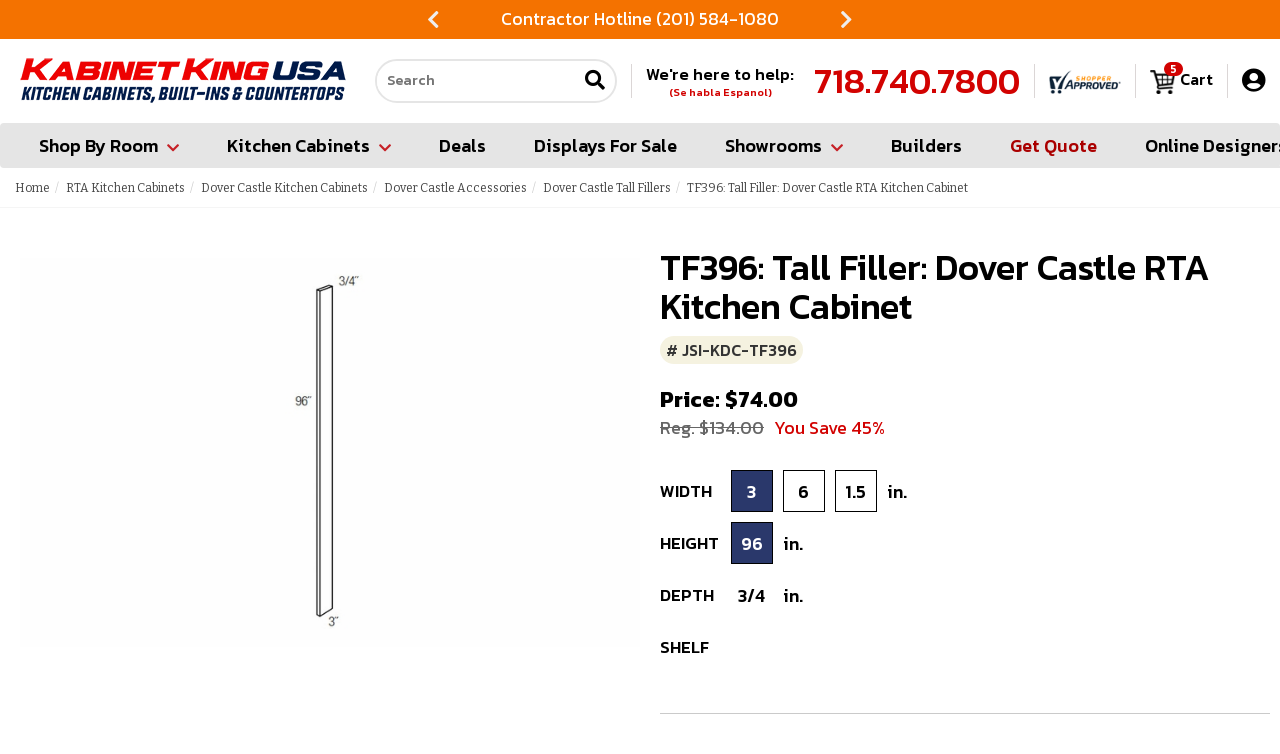

--- FILE ---
content_type: text/html
request_url: https://www.kabinetking.com/jsidovercastle-tf384.html
body_size: 25070
content:
<!DOCTYPE HTML><html><head>
<link rel="image_src" href="https://s.turbifycdn.com/aah/yhst-23195497405989/tf384-tall-filler-dover-castle-rta-kitchen-cabinet-28.jpg" />
<meta property="og:image" content="https://s.turbifycdn.com/aah/yhst-23195497405989/tf384-tall-filler-dover-castle-rta-kitchen-cabinet-28.jpg" />
<html lang="en">
<meta charset="utf-8">
<!--[if IE]>
<meta http-equiv="X-UA-Compatible" content="IE=Edge,chrome=1">
<![endif]-->
<meta name="viewport" content="width=device-width, initial-scale=1.0"><title>TF396: Tall Filler: Dover Castle RTA Kitchen Cabinet</title><meta name="keywords" content="TF396: Tall Filler: Dover Castle RTA Kitchen Cabinet" /><meta name="Description" content="JSI Dover Castle Kitchen Cabinets TF396: Tall Filler &amp;#8226; 3 W x 3/4 D x 96 H (RTA) Ready to Assemble Kitchen CabinetEstimated Delivery 7-14 Business" /><link rel="shortcut icon"  href="https://sep.turbifycdn.com/ty/cdn/yhst-23195497405989/favicon2.ico?t=1768945092&" type="image/x-icon"/>

<meta name="google-site-verification" content="XBAtE-pkbC4ZJuaaG31EJsoitD7xVmcKm3O_gB5_4rk" />
<meta name="google-site-verification" content="pKDHvaHxwAeFh5D1z2LuUfdnc2iLdxiKoyAnYbjuI68" />

<!-- CSS Files -->
<link rel="stylesheet" href="https://maxcdn.bootstrapcdn.com/bootstrap/3.3.7/css/bootstrap.min.css" integrity="sha384-BVYiiSIFeK1dGmJRAkycuHAHRg32OmUcww7on3RYdg4Va+PmSTsz/K68vbdEjh4u" crossorigin="anonymous">
<link href="https://fonts.googleapis.com/css?family=Bitter|Kanit:300,500|Pacifico" rel="stylesheet">
<link href="https://use.fontawesome.com/d511ffd072.css" rel="stylesheet">
<link href="https://site.kabinetking.com/files/nak-styles.css" rel="stylesheet">
<link href="https://sep.turbifycdn.com/ty/cdn/yhst-23195497405989/lightbox.min.css?t=1768945092&" rel="stylesheet">
<link href="https://sep.turbifycdn.com/ty/cdn/yhst-23195497405989/magnific-popup.css?t=1768945092&" rel="stylesheet">

<!-- HTML5 shim and Respond.js for IE8 support of HTML5 elements and media queries -->
<!-- WARNING: Respond.js doesn't work if you view the page via file:// -->
<!--[if lt IE 9]>
   <script src="https://oss.maxcdn.com/html5shiv/3.7.3/html5shiv.min.js"></script>
   <script src="https://oss.maxcdn.com/respond/1.4.2/respond.min.js"></script>
<![endif]-->

<meta name="p:domain_verify" content="0c533cc0c3823346422f4a2d4ce192e3"/>
<meta name="facebook-domain-verification" content="np2z43o20beqsg7efx2njt44q4pr7f" />

<script>(function(w,d,t,r,u){var f,n,i;w[u]=w[u]||[],f=function(){var o={ti:"20126300"};o.q=w[u],w[u]=new UET(o),w[u].push("pageLoad")},n=d.createElement(t),n.src=r,n.async=1,n.onload=n.onreadystatechange=function(){var s=this.readyState;s&&s!=="loaded"&&s!=="complete"||(f(),n.onload=n.onreadystatechange=null)},i=d.getElementsByTagName(t)[0],i.parentNode.insertBefore(n,i)})(window,document,"script","//bat.bing.com/bat.js","uetq");</script><style> section.promo.slider {box-sizing:border-box;max-height: 39px;overflow:hidden;}body.haspromo section.promo.slider {display:flex;justify-content: center;align-items: center;}section.promo.slider i.slick-prev {position:static;top: calc(50% - 10px);left: 10px;background-color: transparent;border: 0 none;color: #eee;font-size: 20px;z-index:10;cursor:pointer;}section.promo.slider i.slick-next {position:static;top: calc(50% - 10px);right: 10px;background-color: transparent;border: 0 none;color: #eee;font-size: 20px;z-index:10;cursor:pointer;}section.promo.slider i.slick-prev:hover, section.promo.slider i.slick-next:hover {color: #fff;}section.promo .slick-list {width: calc(100% - 40px);max-width: 400px;}#mobilePhoneIcon {display:none;}#mobileCartIcon {display:none;}#mobileSearchIcon {display:none;}#mobileSearchForm {display:none;}#mobileMenuButton {display:none;}#ytimesMenuOverlay {background-color: #000;filter:alpha(opacity=50);opacity:0.5;-moz-opacity:0.5;cursor:wait;position:absolute;left:0;top:0;z-index:10000;width:100%;height:100%;}#ytMobileMenu {display:block;background-color: #e1e1e1;position:absolute;top:0;left:-300px;max-width: calc(100% - 50px);width:300px;height:100%;background-color: ;-webkit-transition: all 0.5s;-moz-transition: all 0.5s;-o-transition: all 0.5s;transition: all 0.5s;}#ytMobileMenu.open {left:0;}#ytMobileMenu ul.nav {display:block;margin:0;padding:0;list-style-type:none;}#ytMobileMenu ul.nav * {opacity: 1 !important;position:static;}#ytMobileMenu ul.nav li {display:block;margin:0;padding:10px;list-style-type:none;background-color: #fff;color: #222;font-size:16px;}#ytMobileMenu ul.nav li.open, #ytMobileMenu ul.nav li:hover {background-color: #f7f7f7;}#ytMobileMenu ul.nav li > a {display:flex;justify-content: space-between;align-items: center;text-decoration: none;color: #222;font-size:18px;font-weight:bold;padding: 0;background-color: transparent !important;}#ytMobileMenu ul.nav li > a img {display:block;max-width:35px;height:auto;max-height: 35px;width: auto;margin:0 10px 0 0;}#ytMobileMenu ul.nav li > a i.fa {display:block;color: ;font-size: ;padding: 0 10px;float:right;-webkit-transition: all 0.5s;-moz-transition: all 0.5s;-o-transition: all 0.5s;transition: all 0.5s;}#ytMobileMenu ul.nav li.open > a i.fa {-webkit-transform: rotate(180deg);-moz-transform: rotate(180deg);-o-transform: rotate(180deg);-ms-transform: rotate(180deg);transform: rotate(180deg);}#ytMobileMenu ul.nav li.close {margin: 0;background-color: #000;color: #fff;text-align:right;cursor:pointer;border: 0 none;}#ytMobileMenu ul.nav li.close i {color: #fff;padding: 0 0 0 10px;}#ytMobileMenu ul.nav li.extra {background-color: #e1e1e1;color: #000;}#ytMobileMenu ul.nav li.extra > a {color: #000;}#ytMobileMenu ul.nav li.extra > a font {color: #000 !important;}#ytMobileMenu ul.nav li.extra > a small {font-size: 12px;font-weight:normal;}#ytMobileMenu ul.nav li.extra > a i {width:27px;font-size: 22px;margin:0 10px 0 0;text-align: center;}#ytMobileMenu ul.nav li.extra > span.label {display:block;padding:10px 0 0;color: #000;font-weight:bold;font-size: 14px;text-align: left;}#ytMobileMenu ul.nav li.extra > a.phone {font-weight:bold;font-size: 24px;color: #683812;}#ytMobileMenu ul.nav li.extra.myaccount {display:flex;justify-content: flex-start;align-items: center;}#ytMobileMenu ul.nav li.extra.myaccount span.label {display:block;padding:0 10px 0 0;color: #000;font-weight:normal;font-size: 14px;}#ytMobileMenu ul.nav li.extra.myaccount #pd_pdOneBanner .pdOneBar .pdOneBarMyAccount .pdOneBarMyAccountLink:not(:has(a[href*="/login.php"], a[href*="/doLogout.php"])) {display:none;}#ytMobileMenu ul.nav li.extra.myaccount #pd_pdOneBanner .pdOneBar .pdOneBarMyAccount {padding: 0 10px 0 0;border-right: solid 1px #000;display: inline-block;margin: 0;}#ytMobileMenu ul.nav li.extra.myaccount #pd_pdOneBanner .pdOneBar .pdOneBarMyAccount > span a, #ytMobileMenu ul.nav li.extra.myaccount #pd_pdOneBanner .pdOneBar .pdOneBarMyAccount .pdOneBarMyAccountLink a {font-size: 16px;}#ytMobileMenu ul.nav li.extra.myaccount #pd_pdOneBanner .pdOneBar .pdOneBarRewardsMessage {padding: 0 0 0 10px;display: inline-block;}#ytMobileMenu ul.nav li.extra.myaccount #pd_pdOneBanner .pdOneBar .pdOneBarRewardsMessage a {font-size: 16px;}#ytMobileMenu ul.nav li.parent ul.submenu {display:none;box-sizing:border-box;width:100%;background-color: #f7f7f7;padding:5px 0 0 12px;margin: 0;list-style-type:none;}#ytMobileMenu ul.submenu li {display:block;box-sizing:border-box;width:100%;background-color: transparent;margin:0;padding:0;}#ytMobileMenu ul.submenu li a {background-color: transparent;display:flex;justify-content: flex-start;align-items: center;font-size:16px;font-weight:normal;color: #000;padding: 10px 0;text-decoration: none;border-bottom: solid 1px #fff;}#ytMobileMenu ul.submenu li a.wrap {flex-wrap:wrap;}#ytMobileMenu ul.submenu li a:hover {background-color: #e1e1e1 !important;}#ytMobileMenu ul.submenu li a img {display:block;max-width:100%;height:auto;margin:0 10px 0 0;}#ytMobileMenu ul.submenu li * {font-size:16px;line-height:normal;}#ytMobileMenu ul.submenu li a small {font-size: 12px;display:block;width: 100%;}#ytMobileMenu ul.submenu li ul {margin:0;padding:0;}#ytMobileMenu ul.submenu li div.header h2 {font-weight: bold;color: #000;text-decoration: underline;}#ytMobileMenu ul.submenu li div h3 {font-weight: bold;color: #000;margin: 0;}#ytMobileMenu ul.submenu li div.shop .header {display:none;}#ytMobileMenu ul.submenu li div.shop div ul li:has(h3) {}#ytMobileMenu ul.submenu li div.shop div ul li h3 {padding: 14px 0;cursor: pointer;}#ytMobileMenu ul.submenu li div.shop div ul li h3::after {font-family: "Font Awesome 5 Free";font-weight: 900;content: "\f0d7";color: #000;float:right;padding: 5px;margin: -3px 0 0;}#ytMobileMenu ul.submenu li div.shop div ul li.open h3::after {font-family: "Font Awesome 5 Free";font-weight: 900;content: "\f0d8";color: #000;float:right;padding: 5px;margin: -3px 0 0;}#ytMobileMenu ul.submenu li div.shop div ul li:not(:has(h3)) {max-height:0;overflow:hidden;transition: max-height 0.3s;}#ytMobileMenu ul.submenu li div.shop div ul li.open:not(:has(h3)) {max-height:100px;overflow:auto;}@media screen and (max-width: 950px) {header .navbar-wrapper #main-nav .navbar-header {display:flex;justify-content: space-between;align-items: center;flex-wrap:wrap;}header .navbar-wrapper #main-nav .navbar-header .navbar-toggle {float:none;margin:0;}header .navbar-wrapper #main-nav .navbar-header .navbar-brand {padding: 15px;max-width: calc(100% - 170px);}header .navbar-wrapper #main-nav .navbar-header .navbar-brand img {display:block;max-width:100%;height:auto;margin:0 auto;}#mobileMenuButton {display:block;color: #000;padding: 0 10px;}#mobileMenuButton i {font-size: 26px;line-height:normal;}#mobilePhoneIcon {display:block;transform: scale(-1, 1);color: #000;padding: 0 10px;}#mobilePhoneIcon i {font-size: 26px;line-height:normal;}#mobileSearchIcon {display:block;color: #000;padding: 0 10px;}#mobileSearchIcon i {font-size: 26px;line-height:normal;}#mobileCartIcon {display:block;color: #000;font-size: 26px;padding: 0 0 0 10px;min-width: 26px;}#mobileCartIcon img {display:block;max-width:100%;height:auto;margin:0 auto;}#mobileSearchForm {display:flex;justify-content: space-between;box-sizing:border-box;width:100%;padding: 0;height:0;overflow:hidden;transition: all 0.5s;border: solid 2px #fff;}#mobileSearchForm.open {margin: 0 0 10px;height:34px;border: solid 2px #ccc;border-radius: 3px;}#mobileSearchForm input.searchInp {flex-grow:2;border: none;padding:5px;font-size: 16px;}#mobileSearchForm button.searchGo {padding: 5px;border: none;background-color: #fff;}#mobileSearchForm button.searchGo i {color: #000;font-size: 18px;}}@media screen and (max-width: 950px) and (min-width: 681px){.haspromo .navbar-fixed-top {top: 39px;}}</style><!-- Google Tag Manager -->
<script>(function(w,d,s,l,i){w[l]=w[l]||[];w[l].push({'gtm.start':
new Date().getTime(),event:'gtm.js'});var f=d.getElementsByTagName(s)[0],
j=d.createElement(s),dl=l!='dataLayer'?'&l='+l:'';j.async=true;j.src=
'https://www.googletagmanager.com/gtm.js?id='+i+dl;f.parentNode.insertBefore(j,f);
})(window,document,'script','dataLayer','GTM-ND78GTL');</script>
<!-- End Google Tag Manager --><!-- Facebook Pixel Code -->
<script>
!function(f,b,e,v,n,t,s)
{if(f.fbq)return;n=f.fbq=function(){n.callMethod?
n.callMethod.apply(n,arguments):n.queue.push(arguments)};
if(!f._fbq)f._fbq=n;n.push=n;n.loaded=!0;n.version='2.0';
n.queue=[];t=b.createElement(e);t.async=!0;
t.src=v;s=b.getElementsByTagName(e)[0];
s.parentNode.insertBefore(t,s)}(window,document,'script',
'https://connect.facebook.net/en_US/fbevents.js');
 fbq('init', '1216189465852866'); 
fbq('track', 'PageView');
</script>
<noscript><img height="1" width="1" src="https://www.facebook.com/tr?id=1216189465852866&ev=PageView&noscript=1"/></noscript>
<!-- End Facebook Pixel Code --><!-- Pinterest Pixel Base Code -->
<script type="text/javascript">
!function(e){if(!window.pintrk){
	window.pintrk=function(){window.pintrk.queue.push(
		Array.prototype.slice.call(arguments))};
	var n=window.pintrk;n.queue=[],n.version="3.0";
	var t=document.createElement("script");t.async=!0,t.src=e;
	var r=document.getElementsByTagName("script")[0];
	r.parentNode.insertBefore(t,r)
}}("https://s.pinimg.com/ct/core.js");
pintrk('load', '2613578723203');
pintrk('page');
</script>
<noscript><img height="1" width="1" style="display:none;" alt="" src="https://ct.pinterest.com/v3/?tid=2613578723203&event=init&noscript=1" /></noscript>
<!-- End Pinterest Pixel Base Code --><link href="https://fonts.googleapis.com/css2?family=Kanit:wght@400;500;700&display=swap" rel="preload" as="style" onload="this.rel='stylesheet'">
<link rel="stylesheet" href="https://cdnjs.cloudflare.com/ajax/libs/font-awesome/5.15.3/css/all.min.css" integrity="sha512-iBBXm8fW90+nuLcSKlbmrPcLa0OT92xO1BIsZ+ywDWZCvqsWgccV3gFoRBv0z+8dLJgyAHIhR35VZc2oM/gI1w==" crossorigin="anonymous">
<style> .carousel{position:relative;box-sizing:border-box}.carousel *,.carousel *:before,.carousel *:after{box-sizing:inherit}.carousel.is-draggable{cursor:move;cursor:grab}.carousel.is-dragging{cursor:move;cursor:grabbing}.carousel__viewport{position:relative;overflow:hidden;max-width:100%;max-height:100%}.carousel__track{display:flex}.carousel__slide{flex:0 0 auto;width:var(--carousel-slide-width, 60%);max-width:100%;padding:1rem;position:relative;overflow-x:hidden;overflow-y:auto;overscroll-behavior:contain}.has-dots{margin-bottom:calc(0.5rem + 22px)}.carousel__dots{margin:0 auto;padding:0;position:absolute;top:calc(100% + 0.5rem);left:0;right:0;display:flex;justify-content:center;list-style:none;user-select:none}.carousel__dots .carousel__dot{margin:0;padding:0;display:block;position:relative;width:22px;height:22px;cursor:pointer}.carousel__dots .carousel__dot:after{content:"";width:8px;height:8px;border-radius:50%;position:absolute;top:50%;left:50%;transform:translate(-50%, -50%);background-color:currentColor;opacity:.25;transition:opacity .15s ease-in-out}.carousel__dots .carousel__dot.is-selected:after{opacity:1}.carousel__button{width:var(--carousel-button-width, 48px);height:var(--carousel-button-height, 48px);padding:0;border:0;display:flex;justify-content:center;align-items:center;pointer-events:all;cursor:pointer;color:var(--carousel-button-color, currentColor);background:var(--carousel-button-bg, transparent);border-radius:var(--carousel-button-border-radius, 50%);box-shadow:var(--carousel-button-shadow, none);transition:opacity .15s ease}.carousel__button.is-prev,.carousel__button.is-next{position:absolute;top:50%;transform:translateY(-50%)}.carousel__button.is-prev{left:10px}.carousel__button.is-next{right:10px}.carousel__button[disabled]{cursor:default;opacity:.3}.carousel__button svg{width:var(--carousel-button-svg-width, 50%);height:var(--carousel-button-svg-height, 50%);fill:none;stroke:currentColor;stroke-width:var(--carousel-button-svg-stroke-width, 1.5);stroke-linejoin:bevel;stroke-linecap:round;filter:var(--carousel-button-svg-filter, none);pointer-events:none}html.with-fancybox{scroll-behavior:auto}body.compensate-for-scrollbar{overflow:hidden !important;touch-action:none}.fancybox__container{position:fixed;top:0;left:0;bottom:0;right:0;direction:ltr;margin:0;padding:env(safe-area-inset-top, 0px) env(safe-area-inset-right, 0px) env(safe-area-inset-bottom, 0px) env(safe-area-inset-left, 0px);box-sizing:border-box;display:flex;flex-direction:column;color:var(--fancybox-color, #fff);-webkit-tap-highlight-color:rgba(0,0,0,0);overflow:hidden;z-index:10050;outline:none;transform-origin:top left;--carousel-button-width: 48px;--carousel-button-height: 48px;--carousel-button-svg-width: 24px;--carousel-button-svg-height: 24px;--carousel-button-svg-stroke-width: 2.5;--carousel-button-svg-filter: drop-shadow(1px 1px 1px rgba(0, 0, 0, 0.4))}.fancybox__container *,.fancybox__container *::before,.fancybox__container *::after{box-sizing:inherit}.fancybox__container :focus{outline:none}body:not(.is-using-mouse) .fancybox__container :focus{box-shadow:0 0 0 1px #fff,0 0 0 2px var(--fancybox-accent-color, rgba(1, 210, 232, 0.94))}@media all and (min-width: 1024px){.fancybox__container{--carousel-button-width:48px;--carousel-button-height:48px;--carousel-button-svg-width:27px;--carousel-button-svg-height:27px}}.fancybox__backdrop{position:absolute;top:0;right:0;bottom:0;left:0;z-index:-1;background:var(--fancybox-bg, rgba(24, 24, 27, 0.72))}.fancybox__carousel{position:relative;flex:1 1 auto;min-height:0;height:100%;z-index:10}.fancybox__carousel.has-dots{margin-bottom:calc(0.5rem + 22px)}.fancybox__viewport{position:relative;width:100%;height:100%;overflow:visible;cursor:default}.fancybox__track{display:flex;height:100%}.fancybox__slide{flex:0 0 auto;width:100%;max-width:100%;margin:0;padding:48px 8px 8px 8px;position:relative;overscroll-behavior:contain;display:flex;flex-direction:column;outline:0;overflow:auto;--carousel-button-width: 36px;--carousel-button-height: 36px;--carousel-button-svg-width: 22px;--carousel-button-svg-height: 22px}.fancybox__slide::before,.fancybox__slide::after{content:"";flex:0 0 0;margin:auto}@media all and (min-width: 1024px){.fancybox__slide{padding:64px 100px}}.fancybox__content{margin:0 env(safe-area-inset-right, 0px) 0 env(safe-area-inset-left, 0px);padding:36px;color:var(--fancybox-content-color, #374151);background:var(--fancybox-content-bg, #fff);position:relative;align-self:center;display:flex;flex-direction:column;z-index:20}.fancybox__content :focus:not(.carousel__button.is-close){outline:thin dotted;box-shadow:none}.fancybox__caption{align-self:center;max-width:100%;margin:0;padding:1rem 0 0 0;line-height:1.375;color:var(--fancybox-color, currentColor);visibility:visible;cursor:auto;flex-shrink:0;overflow-wrap:anywhere}.is-loading .fancybox__caption{visibility:hidden}.fancybox__container>.carousel__dots{top:100%;color:var(--fancybox-color, #fff)}.fancybox__nav .carousel__button{z-index:40}.fancybox__nav .carousel__button.is-next{right:8px}@media all and (min-width: 1024px){.fancybox__nav .carousel__button.is-next{right:40px}}.fancybox__nav .carousel__button.is-prev{left:8px}@media all and (min-width: 1024px){.fancybox__nav .carousel__button.is-prev{left:40px}}.carousel__button.is-close{position:absolute;top:8px;right:8px;top:calc(env(safe-area-inset-top, 0px) + 8px);right:calc(env(safe-area-inset-right, 0px) + 8px);z-index:40}@media all and (min-width: 1024px){.carousel__button.is-close{right:40px}}.fancybox__content>.carousel__button.is-close{position:absolute;top:-40px;right:0;color:var(--fancybox-color, #fff)}.fancybox__no-click,.fancybox__no-click button{pointer-events:none}.fancybox__spinner{position:absolute;top:50%;left:50%;transform:translate(-50%, -50%);width:50px;height:50px;color:var(--fancybox-color, currentColor)}.fancybox__slide .fancybox__spinner{cursor:pointer;z-index:1053}.fancybox__spinner svg{animation:fancybox-rotate 2s linear infinite;transform-origin:center center;position:absolute;top:0;right:0;bottom:0;left:0;margin:auto;width:100%;height:100%}.fancybox__spinner svg circle{fill:none;stroke-width:2.75;stroke-miterlimit:10;stroke-dasharray:1,200;stroke-dashoffset:0;animation:fancybox-dash 1.5s ease-in-out infinite;stroke-linecap:round;stroke:currentColor}@keyframes fancybox-rotate{100%{transform:rotate(360deg)}}@keyframes fancybox-dash{0%{stroke-dasharray:1,200;stroke-dashoffset:0}50%{stroke-dasharray:89,200;stroke-dashoffset:-35px}100%{stroke-dasharray:89,200;stroke-dashoffset:-124px}}.fancybox__backdrop,.fancybox__caption,.fancybox__nav,.carousel__dots,.carousel__button.is-close{opacity:var(--fancybox-opacity, 1)}.fancybox__container.is-animated[aria-hidden=false] .fancybox__backdrop,.fancybox__container.is-animated[aria-hidden=false] .fancybox__caption,.fancybox__container.is-animated[aria-hidden=false] .fancybox__nav,.fancybox__container.is-animated[aria-hidden=false] .carousel__dots,.fancybox__container.is-animated[aria-hidden=false] .carousel__button.is-close{animation:.15s ease backwards fancybox-fadeIn}.fancybox__container.is-animated.is-closing .fancybox__backdrop,.fancybox__container.is-animated.is-closing .fancybox__caption,.fancybox__container.is-animated.is-closing .fancybox__nav,.fancybox__container.is-animated.is-closing .carousel__dots,.fancybox__container.is-animated.is-closing .carousel__button.is-close{animation:.15s ease both fancybox-fadeOut}.fancybox-fadeIn{animation:.15s ease both fancybox-fadeIn}.fancybox-fadeOut{animation:.1s ease both fancybox-fadeOut}.fancybox-zoomInUp{animation:.2s ease both fancybox-zoomInUp}.fancybox-zoomOutDown{animation:.15s ease both fancybox-zoomOutDown}.fancybox-throwOutUp{animation:.15s ease both fancybox-throwOutUp}.fancybox-throwOutDown{animation:.15s ease both fancybox-throwOutDown}@keyframes fancybox-fadeIn{from{opacity:0}to{opacity:1}}@keyframes fancybox-fadeOut{to{opacity:0}}@keyframes fancybox-zoomInUp{from{transform:scale(0.97) translate3d(0, 16px, 0);opacity:0}to{transform:scale(1) translate3d(0, 0, 0);opacity:1}}@keyframes fancybox-zoomOutDown{to{transform:scale(0.97) translate3d(0, 16px, 0);opacity:0}}@keyframes fancybox-throwOutUp{to{transform:translate3d(0, -30%, 0);opacity:0}}@keyframes fancybox-throwOutDown{to{transform:translate3d(0, 30%, 0);opacity:0}}.fancybox__carousel .carousel__slide{scrollbar-width:thin;scrollbar-color:#ccc rgba(255,255,255,.1)}.fancybox__carousel .carousel__slide::-webkit-scrollbar{width:8px;height:8px}.fancybox__carousel .carousel__slide::-webkit-scrollbar-track{background-color:rgba(255,255,255,.1)}.fancybox__carousel .carousel__slide::-webkit-scrollbar-thumb{background-color:#ccc;border-radius:2px;box-shadow:inset 0 0 4px rgba(0,0,0,.2)}.fancybox__carousel.is-draggable .fancybox__slide,.fancybox__carousel.is-draggable .fancybox__slide .fancybox__content{cursor:move;cursor:grab}.fancybox__carousel.is-dragging .fancybox__slide,.fancybox__carousel.is-dragging .fancybox__slide .fancybox__content{cursor:move;cursor:grabbing}.fancybox__carousel .fancybox__slide .fancybox__content{cursor:auto}.fancybox__carousel .fancybox__slide.can-zoom_in .fancybox__content{cursor:zoom-in}.fancybox__carousel .fancybox__slide.can-zoom_out .fancybox__content{cursor:zoom-out}.fancybox__carousel .fancybox__slide.is-draggable .fancybox__content{cursor:move;cursor:grab}.fancybox__carousel .fancybox__slide.is-dragging .fancybox__content{cursor:move;cursor:grabbing}.fancybox__image{transform-origin:0 0;user-select:none;transition:none}.has-image .fancybox__content{padding:0;background:rgba(0,0,0,0);min-height:1px}.is-closing .has-image .fancybox__content{overflow:visible}.has-image[data-image-fit=contain]{overflow:visible;touch-action:none}.has-image[data-image-fit=contain] .fancybox__content{flex-direction:row;flex-wrap:wrap}.has-image[data-image-fit=contain] .fancybox__image{max-width:100%;max-height:100%;object-fit:contain}.has-image[data-image-fit=contain-w]{overflow-x:hidden;overflow-y:auto}.has-image[data-image-fit=contain-w] .fancybox__content{min-height:auto}.has-image[data-image-fit=contain-w] .fancybox__image{max-width:100%;height:auto}.has-image[data-image-fit=cover]{overflow:visible;touch-action:none}.has-image[data-image-fit=cover] .fancybox__content{width:100%;height:100%}.has-image[data-image-fit=cover] .fancybox__image{width:100%;height:100%;object-fit:cover}.fancybox__carousel .fancybox__slide.has-iframe .fancybox__content,.fancybox__carousel .fancybox__slide.has-map .fancybox__content,.fancybox__carousel .fancybox__slide.has-pdf .fancybox__content,.fancybox__carousel .fancybox__slide.has-video .fancybox__content,.fancybox__carousel .fancybox__slide.has-html5video .fancybox__content{max-width:100%;flex-shrink:1;min-height:1px;overflow:visible}.fancybox__carousel .fancybox__slide.has-iframe .fancybox__content,.fancybox__carousel .fancybox__slide.has-map .fancybox__content,.fancybox__carousel .fancybox__slide.has-pdf .fancybox__content{width:100%;height:80%}.fancybox__carousel .fancybox__slide.has-video .fancybox__content,.fancybox__carousel .fancybox__slide.has-html5video .fancybox__content{width:960px;height:540px;max-width:100%;max-height:100%}.fancybox__carousel .fancybox__slide.has-map .fancybox__content,.fancybox__carousel .fancybox__slide.has-pdf .fancybox__content,.fancybox__carousel .fancybox__slide.has-video .fancybox__content,.fancybox__carousel .fancybox__slide.has-html5video .fancybox__content{padding:0;background:rgba(24,24,27,.9);color:#fff}.fancybox__carousel .fancybox__slide.has-map .fancybox__content{background:#e5e3df}.fancybox__html5video,.fancybox__iframe{border:0;display:block;height:100%;width:100%;background:rgba(0,0,0,0)}.fancybox-placeholder{position:absolute;width:1px;height:1px;padding:0;margin:-1px;overflow:hidden;clip:rect(0, 0, 0, 0);white-space:nowrap;border-width:0}.fancybox__thumbs{flex:0 0 auto;position:relative;padding:0px 3px;opacity:var(--fancybox-opacity, 1)}.fancybox__container.is-animated[aria-hidden=false] .fancybox__thumbs{animation:.15s ease-in backwards fancybox-fadeIn}.fancybox__container.is-animated.is-closing .fancybox__thumbs{opacity:0}.fancybox__thumbs .carousel__slide{flex:0 0 auto;width:var(--fancybox-thumbs-width, 96px);margin:0;padding:8px 3px;box-sizing:content-box;display:flex;align-items:center;justify-content:center;overflow:visible;cursor:pointer}.fancybox__thumbs .carousel__slide .fancybox__thumb::after{content:"";position:absolute;top:0;left:0;right:0;bottom:0;border-width:5px;border-style:solid;border-color:var(--fancybox-accent-color, rgba(34, 213, 233, 0.96));opacity:0;transition:opacity .15s ease;border-radius:var(--fancybox-thumbs-border-radius, 4px)}.fancybox__thumbs .carousel__slide.is-nav-selected .fancybox__thumb::after{opacity:.92}.fancybox__thumbs .carousel__slide>*{pointer-events:none;user-select:none}.fancybox__thumb{position:relative;width:100%;padding-top:calc(100%/(var(--fancybox-thumbs-ratio, 1.5)));background-size:cover;background-position:center center;background-color:rgba(255,255,255,.1);background-repeat:no-repeat;border-radius:var(--fancybox-thumbs-border-radius, 4px)}.fancybox__toolbar{position:absolute;top:0;right:0;left:0;z-index:20;background:linear-gradient(to top, hsla(0deg, 0%, 0%, 0) 0%, hsla(0deg, 0%, 0%, 0.006) 8.1%, hsla(0deg, 0%, 0%, 0.021) 15.5%, hsla(0deg, 0%, 0%, 0.046) 22.5%, hsla(0deg, 0%, 0%, 0.077) 29%, hsla(0deg, 0%, 0%, 0.114) 35.3%, hsla(0deg, 0%, 0%, 0.155) 41.2%, hsla(0deg, 0%, 0%, 0.198) 47.1%, hsla(0deg, 0%, 0%, 0.242) 52.9%, hsla(0deg, 0%, 0%, 0.285) 58.8%, hsla(0deg, 0%, 0%, 0.326) 64.7%, hsla(0deg, 0%, 0%, 0.363) 71%, hsla(0deg, 0%, 0%, 0.394) 77.5%, hsla(0deg, 0%, 0%, 0.419) 84.5%, hsla(0deg, 0%, 0%, 0.434) 91.9%, hsla(0deg, 0%, 0%, 0.44) 100%);padding:0;touch-action:none;display:flex;justify-content:space-between;--carousel-button-svg-width: 20px;--carousel-button-svg-height: 20px;opacity:var(--fancybox-opacity, 1);text-shadow:var(--fancybox-toolbar-text-shadow, 1px 1px 1px rgba(0, 0, 0, 0.4))}@media all and (min-width: 1024px){.fancybox__toolbar{padding:8px}}.fancybox__container.is-animated[aria-hidden=false] .fancybox__toolbar{animation:.15s ease-in backwards fancybox-fadeIn}.fancybox__container.is-animated.is-closing .fancybox__toolbar{opacity:0}.fancybox__toolbar__items{display:flex}.fancybox__toolbar__items--left{margin-right:auto}.fancybox__toolbar__items--center{position:absolute;left:50%;transform:translateX(-50%)}.fancybox__toolbar__items--right{margin-left:auto}@media(max-width: 640px){.fancybox__toolbar__items--center:not(:last-child){display:none}}.fancybox__counter{min-width:72px;padding:0 10px;line-height:var(--carousel-button-height, 48px);text-align:center;font-size:17px;font-variant-numeric:tabular-nums;-webkit-font-smoothing:subpixel-antialiased}.fancybox__progress{background:var(--fancybox-accent-color, rgba(34, 213, 233, 0.96));height:3px;left:0;position:absolute;right:0;top:0;transform:scaleX(0);transform-origin:0;transition-property:transform;transition-timing-function:linear;z-index:30;user-select:none}.fancybox__container:fullscreen::backdrop{opacity:0}.fancybox__button--fullscreen g:nth-child(2){display:none}.fancybox__container:fullscreen .fancybox__button--fullscreen g:nth-child(1){display:none}.fancybox__container:fullscreen .fancybox__button--fullscreen g:nth-child(2){display:block}.fancybox__button--slideshow g:nth-child(2){display:none}.fancybox__container.has-slideshow .fancybox__button--slideshow g:nth-child(1){display:none}.fancybox__container.has-slideshow .fancybox__button--slideshow g:nth-child(2){display:block}body.yt2023.haspromo {padding-top: 170px;}body.yt2023 section.promo.noshow {opacity: 0 !important;pointer-events: none !important;}body.yt2023 header > .container {padding: 0;}body.yt2023 header .navbar-wrapper.navbar-fixed-top {box-shadow: none;transition: all 0.3s;}body.yt2023:not(.haspromo) header .navbar-wrapper.navbar-fixed-top {top: -1px;}body.yt2023 header .navbar-wrapper.navbar-fixed-top.sticky {box-shadow: 0 5px 10px rgba(0,0,0,0.3);}body.yt2023 header .navbar-wrapper.noshow {opacity: 0 !important;pointer-events: none !important;}body.yt2023 header.noshow {opacity: 0 !important;pointer-events: none !important;}body.yt2023 header .navbar-wrapper .navbar-default .container {width: 100%;max-width: 1600px;}body.yt2023 header .navbar-wrapper #seconday-nav {}body.yt2023 header .navbar-wrapper #seconday-nav::before, body.yt2023 header .navbar-wrapper #seconday-nav::after {display: none !important;}body.yt2023 header .navbar-wrapper #seconday-nav > .container {display:flex;justify-content: space-between;align-items: center;box-sizing:border-box;width: 100%;max-width: 1600px;padding:0 15px;}body.yt2023 header .navbar-wrapper #seconday-nav > .container::before, body.yt2023 header .navbar-wrapper #seconday-nav > .container::after {display: none !important;}body.yt2023 header .navbar-wrapper #seconday-nav .navbar-header a.navbar-brand img {display:block;max-width:100%;height:auto;margin:0 auto;}body.yt2023 header .navbar-wrapper #seconday-nav div.navbar-links {}body.yt2023 header .navbar-wrapper #seconday-nav div.navbar-links ul.nav {display:flex;justify-content: flex-end;align-items: center;float: none !important;}body.yt2023 header .navbar-wrapper #seconday-nav div.navbar-links ul.nav li#nav-search {}body.yt2023 header .navbar-wrapper #seconday-nav div.navbar-links ul.nav li#nav-search form {display:flex;justify-content: space-between;align-items: center;box-sizing:border-box;width:100%;max-width: 250px;border: solid 2px #e5e5e5;border-radius: 25px;height: 44px;overflow:hidden;}body.yt2023 header .navbar-wrapper #seconday-nav div.navbar-links ul.nav li#nav-search form input.input-search {flex-grow: 1;box-sizing:border-box;border: none;font-size: 14px;padding: 0 10px;width: auto;max-width: calc(100% - 40px);outline: none !important;}body.yt2023 header .navbar-wrapper #seconday-nav div.navbar-links ul.nav li#nav-search form button.btn {box-sizing:border-box;padding: 5px 10px;border: none;-webkit-appearance:none;-moz-appearance:none;appearance:none;background:none;}body.yt2023 header .navbar-wrapper #seconday-nav div.navbar-links ul.nav li#nav-search form button.btn i {font-size: 20px;color: #000;}body.yt2023 header .navbar-wrapper #seconday-nav div.navbar-links ul.nav li.seperator {}body.yt2023 header .navbar-wrapper #seconday-nav div.navbar-links ul.nav li#nav-phone {display:flex;justify-content: space-between;align-items: center;}body.yt2023 header .navbar-wrapper #seconday-nav div.navbar-links ul.nav li#nav-phone span {text-align:center;padding: 0 20px 0 0;}body.yt2023 header .navbar-wrapper #seconday-nav div.navbar-links ul.nav li#nav-phone span small {display:block;font-size: 11px;color: #d20201;}body.yt2023 header .navbar-wrapper #seconday-nav div.navbar-links ul.nav li#nav-phone a {display:block;font-size: 35px;font-weight:500;color: #d20201;}body.yt2023 header .navbar-wrapper #seconday-nav div.navbar-links ul.nav li#nav-cart {}body.yt2023 header .navbar-wrapper #seconday-nav div.navbar-links ul.nav li#nav-cart a {}body.yt2023 header .navbar-wrapper #seconday-nav div.navbar-links ul.nav li#nav-cart a img {}body.yt2023 header .navbar-wrapper #seconday-nav div.navbar-links ul.nav li#nav-cart a span {}body.yt2023 header #nav-cart a span.num {position:absolute;top: -7px;left:14px;display:flex;justify-content: center;align-items: center;box-sizing:border-box;padding: 0 6px;border-radius: 10px;background-color: #d20201;color: #fff;font-size: 12px;line-height: 14px;}body.yt2023 footer #footer-top img {width: auto;}ul#topMenus {display:flex;justify-content: flex-start;align-items: center;box-sizing:border-box;width:100%;list-style-type:none;margin:0;padding:0;}ul#topMenus li.menuElement {display:block;}ul#topMenus li.menuElement > a {display:block;padding: 10px 24px 8px;font-size: 18px;font-weight:500;color: #000;text-decoration: none;border-bottom: solid 2px #e5e5e5;transition: all 0.5s;white-space: nowrap;}ul#topMenus li.menuElement.active > a {background-color: #fff;color: #c62026;border-bottom: solid 2px #c62026;}ul#topMenus li.menuElement > a i {font-size: 14px;color: #c62026;margin: 0 0 0 5px;}body.yt2023 .breadcrumbs {display:block;box-sizing:border-box;width:100%;border-bottom: solid 1px #f5f5f5;}body.yt2023 .breadcrumbs .breadcrumb {display:block;box-sizing:border-box;width:100%;max-width: 1600px;padding: 10px 15px;margin: 0 auto;list-style: none;background-color: #fff;border-radius: 0;font-size: 12px;}#section-container.yt2023 #section-description:not(.showimg) img {}#section-container.yt2023 #section-items {display:block;box-sizing:border-box;width:100%;max-width:1320px;padding:0;}#section-container.yt2023 #section-items .grid {display:grid;grid-template-columns: repeat(3, minmax(0, 1fr));grid-gap: 35px;}#section-container.yt2023 #section-items .grid .item {display:flex;justify-content: space-between;align-items: stretch;flex-direction:column;border: solid 1px #e6e4e4;border-radius: 6px;overflow:hidden;margin:0;padding:0;background-color: #f5f5f5;aspect-ratio:0.863}#section-container.yt2023 #section-items .grid .item > a {display:flex;justify-content: space-between;align-items: stretch;flex-direction:column;margin:0;padding:0;background-color: #f5f5f5;aspect-ratio:0.863}#section-container.yt2023 #section-items .grid .item .image {display:block;box-sizing:border-box;width:100%;position:relative;flex-grow:1;}#section-container.yt2023 #section-items .grid .item .image a {display:block;height:100%;}#section-container.yt2023 #section-items .grid .item .image img {width:100%;height:auto;aspect-ratio:1.5;}#section-container.yt2023 #section-items .grid .item .image div.sample-door-image {width: 100%;height: 100%;position: absolute;top: 0;text-align: center;padding: 10px;pointer-events:none;opacity:0;transition: all 0.5s;}#section-container.yt2023 #section-items .grid .item .image a.has-sample-door-image:hover .sample-door-image {display: block;background-color: rgba(255,255,255,0.7);opacity:1;}#section-container.yt2023 #section-items .grid .item .image div.sample-door-image img {width: auto;height: 100%;aspect-ratio:auto;filter: drop-shadow(0 0 5px rgba(0,0,0,0.5));}#section-container.yt2023 #section-items .grid .item .info {padding: 20px;}#section-container.yt2023 #section-items .grid .item .info .name {display:block;box-sizing:border-box;width:100%;min-height:60px;font-family: 'Kanit', sans-serif;font-size: 26px;font-weight:500;}#section-container.yt2023 #section-items .grid .item .info .name a {display: -webkit-box;-webkit-line-clamp: 2;-webkit-box-orient: vertical;overflow: hidden;text-overflow: ellipsis;}#section-container.yt2023 #section-items .grid .item .info .flex {display:flex;justify-content: space-between;align-items: flex-end;padding:15px 0 0;}#section-container.yt2023 #section-items .grid .item .info .price {}#section-container.yt2023 #section-items .grid .item .info .price div.yousave {font-family: 'Kanit', sans-serif;font-size: 22px;font-weight:normal;color: #d20201;}#section-container.yt2023 #section-items .grid .item .info .price div.average-size {font-family: 'Kanit', sans-serif;font-size: 14px;font-weight:normal;}#section-container.yt2023 #section-items .grid .item .info .price div.average-price {display:flex;justify-content: flex-start;align-items: center;}#section-container.yt2023 #section-items .grid .item .info .price div.average-price .sale {font-family: 'Kanit', sans-serif;font-size: 27px;font-weight:500;}#section-container.yt2023 #section-items .grid .item .info .price div.average-price .reg {padding:0 0 0 10px;font-family: 'Kanit', sans-serif;font-size: 27px;font-weight:500;color: #666;text-decoration: line-through;}#section-container.yt2023 #section-items .grid .item .info .flex > .price > .sale {font-family: 'Kanit', sans-serif;font-size: 27px;font-weight:500;}#section-container.yt2023 #section-items .grid .item .info .flex > .price > .reg {padding:0 10px 0 0;font-family: 'Kanit', sans-serif;font-size: 27px;font-weight:500;color: #666;text-decoration: line-through;}#section-container.yt2023 #section-items .grid .item .info .button {text-align:center;}#section-container.yt2023 #section-items .grid .item .info .button a.btn.btn-default {display:flex;justify-content: center;align-items: center;background-color: #d20201;font-family: 'Kanit', sans-serif;font-size:20px;font-weight:500;color: #fff;padding: 8px 34px;border-radius:30px;border: none;}#section-container.yt2023 #section-items .grid .item .info .button a.text-link {display:inline-block;font-family: 'Kanit', sans-serif;font-family:font-family: 'Kanit', sans-serif;font-size:14px;font-weight:500;color: #d20201;padding: 8px 0;}#section-container.yt2023 #section-items .grid .item.banner {}#section-container.yt2023 #section-items .grid .item.banner .banner-image {display:block;box-sizing:border-box;width:100%;}#section-container.yt2023 #section-items .grid .item.banner .banner-image a {display:block;}#section-container.yt2023 #section-items .grid .item.banner .banner-image img {display:block;max-width:100%;height:auto;margin:0 auto;}#cabinetBuilderFrame {display:block;box-sizing:border-box;width:100%;}#cabinet-builder-info-frame {display:block;box-sizing:border-box;width:100%;background-color: #fff;padding: 20px 10px;}#cabinet-builder-info-frame > .inner {display:flex;justify-content: space-between;align-items: flex-start;box-sizing:border-box;width:100%;max-width: 1600px;margin:0 auto;}#cabinet-builder-image {display:block;box-sizing:border-box;width:900px;}#cabinet-builder-image div.image-area {display:flex;justify-content: space-between;align-items: flex-start;}#cabinet-builder-image div.image-area div.multiImages {display:block;box-sizing:border-box;width:75px;}#cabinet-builder-image div.image-area div.multiImages div.inset-img {position:relative;border: solid 1px #e5e5e5;margin: 0 0 5px;}#cabinet-builder-image div.image-area div.multiImages div.inset-img a {display:block;padding:5px;}#cabinet-builder-image div.image-area div.multiImages div.inset-img img {display:block;max-width:100%;height:auto;margin:0 auto;}#cabinet-builder-image div.image-area div.multiImages div.inset-img a.mfp-iframe {padding:0;}#cabinet-builder-image div.image-area div.multiImages div.inset-img .mfp-iframe .glyphicon-play-circle {position: absolute;top:0;left:0;font-size: xx-large;display:flex;justify-content: center;align-items: center;width:100%;height:100%;opacity: 0.75;color: #fff;}#cabinet-builder-image div.image-area div.multiImages div.inset-img .mfp-iframe:hover .glyphicon-play-circle {opacity: 1;}#cabinet-builder-image div.image-area div.main-image {display:block;box-sizing:border-box;width:calc(100% - 145px);}#cabinet-builder-image div.image-area div.main-image a {display:block;}#cabinet-builder-image div.image-area div.main-image a img {display:block;max-width:100%;height:auto;margin:0 auto;}#cabinet-builder-info {display:block;box-sizing:border-box;width:calc(100% - 960px);padding: 0 145px 0 0;}#cabinet-builder-info h1 {font-size: 36px;font-weight: bold;color: #000;}#cabinet-builder-info .infos {}#cabinet-builder-info .infos h3 {font-size: 18px;font-weight: 500;color: #666;}#cabinet-builder-info .infos .start-price {}#cabinet-builder-info .infos .samples {}#cabinet-builder-info .infos .sample-item {display:flex;justify-content: space-between;align-items: flex-start;box-sizing:border-box;width:100%;margin: 15px 0;border: solid 1px #d20200;border-radius: 5px;padding: 8px;}#cabinet-builder-info .infos .sample-item div.image {display:block;box-sizing:border-box;width:90px;}#cabinet-builder-info .infos .sample-item div.image a {display:block;}#cabinet-builder-info .infos .sample-item div.image img {display:block;max-width:100%;height:auto;margin:0 auto;}#cabinet-builder-info .infos .sample-item div.order {flex-grow:1;font-family: 'Kanit';padding: 0 10px;}#cabinet-builder-info .infos .sample-item div.order div.price {display:block;box-sizing:border-box;width:100%;font-weight:500;font-size: 15px;color: #d20200;}#cabinet-builder-info .infos .sample-item div.order form {padding: 10px 0 0;}#cabinet-builder-info .infos .sample-item div.order form button.atcButton {-webkit-appearance:none;-moz-appearance:none;appearance:none;display:flex;justify-content: center;align-items: center;background-color: #d20201;border: none;border-radius: 25px;width:200px;height:45px;font-weight:500;font-size: 16px;color: #fff;}#cabinet-builder-info .infos .sample-item div.icon {font-size: 22px;color: #d20200;}#cabinet-builder-info .infos .sample-item div.icon i {color: #d20200 !important;}#cabinetBuilderSampleInfo {display:flex;justify-content: space-between;align-items: flex-start;flex-direction: row;box-sizing:border-box;border-radius: 10px;}#cabinetBuilderSampleInfo div.image {display:block;padding: 0 20px 0 0;}#cabinetBuilderSampleInfo div.image img {display:block;max-width:100%;height:auto;margin:0 auto;}#cabinetBuilderSampleInfo div.order {flex-grow:1;font-family: 'Kanit';}#cabinetBuilderSampleInfo div.order div.name {display:block;box-sizing:border-box;width:100%;padding: 0 0 20px;font-size: 22px;color: #333;}#cabinetBuilderSampleInfo div.order div.price {display:block;box-sizing:border-box;width:100%;font-weight:500;font-size: 18px;color: #d20200;}#cabinetBuilderSampleInfo div.order div.note {font-size: 13px;font-style: italic;}#cabinetBuilderSampleInfo div.order form {padding: 10px 0 0;}#cabinetBuilderSampleInfo div.order form button.atcButton {-webkit-appearance:none;-moz-appearance:none;appearance:none;display:flex;justify-content: center;align-items: center;background-color: #d20201;border: none;border-radius: 25px;width:200px;height:45px;font-weight:500;font-size: 16px;color: #fff;}#cabinetBuilderSampleInfo div.order div.caption {display:block;box-sizing:border-box;width:100%;margin: 30px 0 0;padding: 10px 0 0;border-top: solid 1px #aaa;}#cabinetBuilderSampleInfo div.order div.caption a {pointer-events: none;}#cabinet-builder-info #cabinet-builder-description {padding: 0 0 20px !important;}#cabinet-builder-info #cabinet-builder-description a.show-product-description {display: block;box-sizing:border-box;float:none !important;font-family: 'Kanit';font-size: 16px;font-weight:500;color: #000;background-color: #fff;margin: 0;padding: 10px;width: 100%;border-bottom: solid 1px #dfdfdf;}#cabinet-builder-info #cabinet-builder-description a.show-product-description font {color: #000 !important;}#cabinet-builder-info #cabinet-builder-description a.show-product-description::after {content: '+';float: right;font-size: 2em;font-weight: 300;line-height: 0.5em;}#cabinet-builder-info #cabinet-builder-description a.show-product-description.open::after {content: '-';float: right;font-size: 2em;font-weight: 300;line-height: 0.5em;}#cabinet-builder-info #cabinet-builder-description .product-model-description {display: none;box-sizing:border-box;font-family: 'Kanit';font-size: 16px;font-weight:lighter;color: #000;padding: 10px;}#cabinet-builder-info #cabinet-builder-description .product-model-description.open {display: block;}#cabinet-builder-info .product-badges {padding: 0 0 10px;}#cabinet-builder-info .product-badges p.labels {display:flex;justify-content: flex-start;align-items: center;box-sizing:border-box;flex-wrap:wrap;width:100%;font-family: 'Kanit';}#cabinet-builder-info .product-badges span {display:flex;justify-content: flex-start;align-items: center;box-sizing:border-box;padding: 0 20px 10px 0;font-size: 13px;color: #444;font-family: 'Kanit';}#cabinet-builder-info .product-badges span.icon-truck::before {font-family: "Font Awesome 5 Free";font-weight: 900;content: "\f0d1";color: #8097c9;margin: 0 10px 0 0;}#cabinet-builder-info .product-badges span.icon-tools::before {font-family: "Font Awesome 5 Free";font-weight: 900;content: "\f54a";color: #8097c9;margin: 0 10px 0 0;}#cabinet-builder-info .product-badges span.icon-assembly::before {font-family: "Font Awesome 5 Free";font-weight: 900;content: "\f546";color: #8097c9;margin: 0 10px 0 0;}#cabinet-builder-items {display:block;box-sizing:border-box;width:100%;background-color: #f5f5f5;padding: 30px 10px;}#cabinet-builder-items > .inner {display:block;box-sizing:border-box;width:100%;max-width: 1320px;margin:0 auto;}#cabinet-builder-filter {display:block;box-sizing:border-box;width:100%;padding: 0;}#cabinet-builder-filter.sticky {position:sticky;top: 0;z-index:999999;background-color: #fff;box-sizing: border-box;width: 100vw;margin-left: calc((100vw - 100%) / -2);box-shadow: 0 5px 10px rgba(0,0,0,0.3);}#cabinet-builder-filter.sticky .inner {display:flex;justify-content: space-between;align-items: center;box-sizing:border-box;max-width: 1580px;margin: auto;}#cabinet-builder-filter span.title {font-family: 'Kanit', sans-serif;font-size: 20px;font-weight:500;}#cabinet-builder-filter span.title i {margin: 0 10px 0 0;font-size: 23px;}#cabinet-builder-filter.sticky span.title span.text {display:none;}#cabinet-builder-filter #cabinet-builder-nav {background-color: transparent;transition: all 0.5s;}#cabinet-builder-filter.sticky #cabinet-builder-nav {flex-grow:1;max-width: calc(100% - 110px);}#cabinet-builder-filter #cabinet-builder-nav.navbar-fixed-top {position: static !important;}#cabinet-builder-filter #cabinet-builder-nav-collapse-1::before {content: '';display: none;}#cabinet-builder-filter #cabinet-builder-nav.sticky {background-color: #fff;}#cabinet-builder-filter #cabinet-builder-nav-collapse-1.navbar-collapse {border: none;}#cabinet-builder-filter ul.filters {margin:0;padding:0;display:flex;justify-content: flex-start;align-items: center;}#cabinet-builder-filter ul.filters.slick-initialized {display:block;}#cabinet-builder-filter ul.filters li {display:inline-block !important;float:none !important;width: calc(100% - 6px) !important;padding: 0;margin: 0 6px 0 0;background-color: #fff;border: solid 1px #9aaed0;border-radius: 6px;font-family: 'Kanit', sans-serif;font-size: 17px;font-weight: 500;color: #2e2e2e;}#cabinet-builder-filter ul.filters.slick-initialized li {width: auto !important;}#cabinet-builder-filter ul.filters li.selected {background-color: #2a386b;border: solid 1px #2a386b;color: #fff;}#cabinet-builder-filter ul.filters li a {display:block;padding: 12px 15px;text-decoration: none;color: #2e2e2e;}#cabinet-builder-filter ul.filters li.selected a {background-color: #2a386b;color: #fff;}#cabinet-builder-filter ul.filters li span.num {font-size: 14px;color: #475f86;font-weight: normal;margin: 0 0 0 10px;}#cabinet-builder-filter ul.filters li.selected span.num {color: #eee;}#cabinet-builder-filter .slick-prev {position:absolute;top: calc(50% - 17px);left: 10px;z-index: 10;padding: 10px;background-color: rgba(255,255,255,0.9);border: solid 1px #999;border-radius: 40px;overflow:hidden;opacity: 0.5;width: 35px;height: 35px;display: flex !important;justify-content: center;align-items: center;}#cabinet-builder-filter .slick-prev:hover {opacity:1;cursor: pointer;}#cabinet-builder-filter .slick-next {position:absolute;top: calc(50% - 17px);right: 10px;z-index: 10;padding: 10px;background-color: rgba(255,255,255,0.9);border: solid 1px #999;border-radius: 40px;overflow:hidden;opacity: 0.5;width: 35px;height: 35px;display: flex !important;justify-content: center;align-items: center;}#cabinet-builder-filter .slick-next:hover {opacity:1;cursor: pointer;}#cabinet-builder-filter div#filterCartCopy {display:none;}#cabinet-builder-filter.sticky div#filterCartCopy {display:block;position:relative;}#cabinet-builder-filter.sticky div#filterCartCopy a {display:flex;justify-content: space-between;align-items: center;}#cabinet-builder-filter.sticky div#filterCartCopy a img {}#cabinet-builder-filter.sticky div#filterCartCopy a span {font-size: 14px;color: #000;margin: 0 0 0 5px;font-weight:bold;}#cabinet-builder-filter.sticky div#filterCartCopy a span.num {position:absolute;top: -7px;left:14px;display:flex;justify-content: center;align-items: center;box-sizing:border-box;padding: 0 6px;border-radius: 10px;background-color: #d20201;color: #fff;font-size: 12px;line-height: 14px;}#cabinet-builder-view-switch {display:flex;justify-content: flex-end;align-items: center;box-sizing:border-box;width:100%;padding: 0 10px 10px;}#cabinet-builder-view-switch span.label {font-family: 'Kanit', sans-serif;font-weight: normal;font-size: 18px;color: #000;padding: 0 5px;}#cabinet-builder-view-switch span.grid {font-size: 24px;color: #aaa;padding: 0 5px;}#cabinet-builder-view-switch span.list {font-size: 24px;color: #aaa;padding: 0 5px;}#cabinet-builder-view-switch span.grid.selected, #cabinet-builder-view-switch span.grid:hover {color: #6187c1;}#cabinet-builder-view-switch span.list.selected, #cabinet-builder-view-switch span.list:hover {color: #6187c1;}#nak-items {display:none;}#nak-items.grid {}#nak-items * {font-family: 'Kanit', sans-serif !important;}#nak-items .row {float: none;clear: none;width: 100%;margin: 5px 0;}#nak-items.grid .row {float: none;clear: none;width: 100%;margin: 5px 0;}#cabinet-builder-options *:not(i.fas) {font-family: 'Kanit', sans-serif !important;}#cabinet-builder-options .contents {display:block;box-sizing:border-box;width:100%;}#cabinet-builder-options .contents.grid {display:grid;grid-template-columns: repeat(3, minmax(0, 1fr));grid-gap: 28px;}#cabinet-builder-options .contents .contentsElement {display:flex;justify-content: space-between;align-items: stretch;box-sizing:border-box;padding: 12px;margin: 0 0 15px;background-color: #fff;border: solid 1px #e6e4e4;border-radius: 10px;position: relative;}#cabinet-builder-options .contents .contentsElement .image {position:relative;width: 300px;}#cabinet-builder-options .contents .contentsElement .image a {display:block;}#cabinet-builder-options .contents .contentsElement .image a img {display:block;max-width:100%;height:auto;margin:0 auto;}#cabinet-builder-options .contents .contentsElement .image span {display:flex;justify-content: center;align-items: center;width:300px;height:300px;}#cabinet-builder-options .contents .contentsElement .image span i {font-size: 30px;color: #666;}#cabinet-builder-options .contents .contentsElement .image > i.fas {position:absolute;top:260px;left:0;padding: 10px;font-size: 18px;color: #bbb;}#cabinet-builder-options .contents .contentsElement .info {padding: 10px 30px;flex-grow:1;}#cabinet-builder-options .contents .contentsElement .info div.name {display:block;box-sizing:border-box;width:100%;padding: 0 0 10px;}#cabinet-builder-options .contents .contentsElement .info div.name h2 {margin: 0;font-size: 25px;font-weight:500;color: #000;text-decoration: underline;}#cabinet-builder-options .contents .contentsElement .info div.options {display:block;box-sizing:border-box;width:100%;padding: 0 0 10px;}#cabinet-builder-options .contents .contentsElement .info div.options div.option {display:flex;justify-content: flex-start;align-items: center;box-sizing:border-box;width:100%;padding: 5px 0;font-size: 18px;}#cabinet-builder-options .contents .contentsElement .info div.options div.option.hidden {display:none;}#cabinet-builder-options .contents .contentsElement .info div.options div.option span.label {display:block;width: 80px;font-size: 17px;font-weight:500;color: #000;padding: 0;text-align: left;}#cabinet-builder-options .contents .contentsElement .info div.options div.option div.elements {display:flex;justify-content: flex-start;align-items: stretch;box-sizing:border-box;width:100%;font-size: 18px;font-weight:500;color: #000;}#cabinet-builder-options .contents .contentsElement .info div.options div.option div.elements span.elem {display:flex;justify-content: center;align-items: center;box-sizing:border-box;min-width: 42px;height: 42px;padding: 0 5px;margin: 0 10px 0 0;background-color: #fff;border: solid 1px #000;font-size: 18px;font-weight:500;color: #000;cursor: pointer;}#cabinet-builder-options .contents .contentsElement .info div.options div.option div.elements span.elem:hover:not(.only), #cabinet-builder-options .contents .contentsElement .info div.options div.option div.elements span.elem.selected {background-color: #2a386b;color: #fff;}#cabinet-builder-options .contents .contentsElement .info div.options div.option div.elements span.elem.disabled {background-color: #ddd;color: #999;border: solid 1px #999;pointer-events:none;}#cabinet-builder-options .contents .contentsElement .info div.options div.option div.elements span.elem.single, #cabinet-builder-options .contents .contentsElement .info div.options div.option div.elements span.elem.single.selected {width: auto;padding: 0 6px;border: none;pointer-events:none;}#cabinet-builder-options .contents .contentsElement .info div.options div.option div.elements span.unit {display:flex;justify-content: flex-start;align-items: center;box-sizing:border-box;width: 42px;height: 42px;font-size: 18px;font-weight:500;color: #000;margin: 0;}#cabinet-builder-options .contents .contentsElement .info div.spec {}#cabinet-builder-options .contents .contentsElement .info div.spec button.showSpec {display:flex;justify-content: center;align-items: center;background-color: #eef2fa;font-size: 15px;font-weight:500;padding: 4px 15px;line-height: normal;color: #000;-webkit-appearance:none;-moz-appearance:none;appearance:none;cursor: pointer;border: none;border-radius: 20px;}#cabinet-builder-options .contents .contentsElement .info div.spec button.showSpec i {color: #5475b0;margin: 0 0 0 10px;transition: all 0.5s;}#cabinet-builder-options .contents .contentsElement .info div.spec.open button.showSpec i {transform: rotate(180deg);}#cabinet-builder-options .contents .contentsElement .info div.spec div.itemSpecs {max-height:0;overflow:hidden;padding: 0 10px 0 360px;font-size: 16px;font-weight: lighter;transition: all 0.5s;margin: 20px -1px 0;position: absolute;width: calc(100% + 2px);left: 0;z-index: 1;background-color: #fff;border-bottom-left-radius: 10px;border-bottom-right-radius: 10px;}#cabinet-builder-options .contents .contentsElement .info div.spec.open div.itemSpecs {max-height:1000px;padding: 0 10px 20px 360px;border-left: solid 1px #e6e4e4;border-right: solid 1px #e6e4e4;border-bottom: solid 1px #e6e4e4;}#cabinet-builder-options .contents .contentsElement:hover .info div.spec.open div.itemSpecs {margin: 20px -3px 0;width: calc(100% + 6px);border-left: solid 3px #6187c1;border-right: solid 3px #6187c1;border-bottom: solid 3px #6187c1;box-shadow: 0 6px 6px rgba(0,0,0,0.5);}#cabinet-builder-options .contents .contentsElement .info div.spec div.itemSpecs ul {margin:5px 0;padding: 0 0 0 15px;}#cabinet-builder-options .contents .contentsElement .info div.spec div.itemSpecs li {}#cabinet-builder-options .contents .contentsElement .order {width: 385px;box-sizing: border-box;padding: 10px 20px 0 0;}#cabinet-builder-options .contents .contentsElement .order div.price {display:block;box-sizing:border-box;width:100%;font-size: 22px;font-weight:500;color: #000;}#cabinet-builder-options .contents .contentsElement .order div.price span.label {font-size: 22px;font-weight:500;color: #000;padding:0;margin: 0 10px 0 0;}#cabinet-builder-options .contents .contentsElement .order div.price span.min {font-size: 22px;font-weight:500;color: #000;padding:0;margin: 0 5px 0 0;}#cabinet-builder-options .contents .contentsElement .order div.price span.max {font-size: 22px;font-weight:500;color: #000;padding:0;margin: 0 0 0 5px;}#cabinet-builder-options .contents .contentsElement .order div.price span.sale {font-size: 22px;font-weight:500;color: #000;padding:0;margin: 0 5px 0 0;}#cabinet-builder-options .contents .contentsElement .order div.price span.code {display:inline-block;background-color: #f5f2e0;padding: 3px 6px;border-radius:15px;font-size: 14px;font-weight:500;color: #333;margin: 0 0 0 10px;}#cabinet-builder-options .contents .contentsElement .order div.price span.reg {font-size: 15px;font-weight: lighter;color: #666;padding:0;margin: 0 10px 0 0;text-decoration: line-through;}#cabinet-builder-options .contents .contentsElement .order div.price span.reg::before {content: ' ';display:block;flex-basis: 100%;height: 0;}#cabinet-builder-options .contents .contentsElement .order div.price span.save {font-size: 15px;font-weight: lighter;color: #d20201;padding:0;margin: 0 10px 0 0;}#cabinet-builder-options .contents .contentsElement .order div.qty-atc {display:flex;justify-content: space-between;align-items: stretch;box-sizing:border-box;width:100%;padding: 20px 0 0;}#cabinet-builder-options .contents .contentsElement .order div.qty-atc div.qtyBox {display:block;box-sizing:border-box;margin: 0 8px 0 0;}#cabinet-builder-options .contents .contentsElement .order div.qty-atc div.qtyBox div.flex {display:flex;justify-content: space-between;align-items: center;border: solid 1px #616060;border-radius: 25px;width:145px;height:45px;}#cabinet-builder-options .contents .contentsElement .order div.qty-atc div.qtyBox span.minus {display:flex;justify-content: center;align-items: center;font-size: 18px;color: #000;padding: 0 15px;cursor:pointer;}#cabinet-builder-options .contents .contentsElement .order div.qty-atc div.qtyBox span.minus i {}#cabinet-builder-options .contents .contentsElement .order div.qty-atc div.qtyBox span.qty {flex-grow:1;display:flex;justify-content: center;align-items: center;}#cabinet-builder-options .contents .contentsElement .order div.qty-atc div.qtyBox span.qty input {outline:none;border: none;background-color: #fff;font-size: 16px;font-weight:500;color: #000;width: 50px;padding: 0 5px;text-align: center;}#cabinet-builder-options .contents .contentsElement .order div.qty-atc div.qtyBox span.plus {display:flex;justify-content: center;align-items: center;font-size: 18px;color: #000;padding: 0 15px;cursor:pointer;}#cabinet-builder-options .contents .contentsElement .order div.qty-atc div.qtyBox span.plus i {}#cabinet-builder-options .contents .contentsElement .order div.qty-atc div.atcBox {display:block;box-sizing:border-box;margin: 0 0 0 8px;}#cabinet-builder-options .contents .contentsElement .order div.qty-atc div.atcBox button.atcButton {-webkit-appearance:none;-moz-appearance:none;appearance:none;display:flex;justify-content: center;align-items: center;background-color: #d20201;border: none;border-radius: 25px;width:200px;height:45px;font-weight:500;font-size: 16px;color: #fff;}#cabinet-builder-options .contents .contentsElement .order div.qty-atc div.atcBox button.atcButton.disabled {pointer-events:none;opacity: 0.3;}#cabinet-builder-options .contents.grid .contentsElement {margin: 0;flex-direction: column;}#cabinet-builder-options .contents.grid .contentsElement .image {width: 100%;border-bottom: solid 1px #e5e5e5;}#cabinet-builder-options .contents.grid .contentsElement .image img {max-height: 100%;width: auto;}#cabinet-builder-options .contents.grid .contentsElement .info {padding: 10px;flex-grow:0;}#cabinet-builder-options .contents.grid .contentsElement .info div.options div.option div.elements {flex-wrap:wrap;}#cabinet-builder-options .contents.grid .contentsElement .info div.options div.option div.elements span.elem {margin: 5px 10px 5px 0;}#cabinet-builder-options .contents.grid .contentsElement .info div.spec div.itemSpecs {padding: 0 20px;font-size: 16px;}#cabinet-builder-options .contents.grid .contentsElement .info div.spec.open div.itemSpecs {padding: 0 20px 20px;}#cabinet-builder-options .contents.grid .contentsElement .order {width: 100%;padding: 10px;}#cabinet-builder-options .contents .contentsElement:hover {padding: 10px;border: solid 3px #6187c1;box-shadow: 0 0 8px rgba(0,0,0,0.5);}#cabinet-builder-options .contents .contentsElement.hasAdded {padding: 10px;border: solid 3px #366b52;position:relative;}#cabinet-builder-options .contents .contentsElement.hasAdded .addedInd {pointer-events: none;position:absolute;top:10px;left:0;display:flex;justify-content: center;align-items: center;box-sizing:border-box;background-color: #366b52;width:80px;height:26px;font-size:13px;color: #fff;border-top-right-radius: 15px;border-bottom-right-radius: 15px;}#cabinet-builder-options .contents .contentsElement.hasAdded .addedInd i {margin: 0 5px 0 0;}#cabinet-builder-options .contents .contentsElement:not(.hasAdded) .addedInd {display:none !important;}#cabinet-builder-options .contents .contentsElement.hasAdded .order div.addedElements {display:block;box-sizing:border-box;width:100%;padding: 10px 0;margin: 15px 0 0;border-top: solid 1px #cacaca;}#cabinet-builder-options .contents .contentsElement.hasAdded .order div.addedElements div.addedElem {display:flex;justify-content: space-between;align-items: center;box-sizing:border-box;width:100%;padding: 5px 0;}#cabinet-builder-options .contents .contentsElement.hasAdded .order div.addedElements div.addedElem div.info {text-align:center;font-weight:500;font-size: 16px;color: #366b52;margin: 0 8px 0 0;padding: 0;}#cabinet-builder-options .contents .contentsElement.hasAdded .order div.addedElements div.addedElem div.control {display:flex;justify-content: space-between;align-items: center;border: solid 2px #366b52;border-radius: 25px;width:200px;height:45px;margin: 0 0 0 8px;}#cabinet-builder-options .contents .contentsElement.hasAdded .order div.addedElements div.addedElem div.control span.minus {display:flex;justify-content: center;align-items: center;font-size: 18px;color: #366b52;padding: 0 15px;cursor:pointer;}#cabinet-builder-options .contents .contentsElement.hasAdded .order div.addedElements div.addedElem div.control span.label {flex-grow:1;display:flex;justify-content: center;align-items: center;font-weight:500;font-size: 16px;color: #366b52;}#cabinet-builder-options .contents .contentsElement.hasAdded .order div.addedElements div.addedElem div.control span.plus {display:flex;justify-content: center;align-items: center;font-size: 18px;color: #366b52;padding: 0 15px;cursor:pointer;}#cabinet-builder-options .contents .contentsElement.hasAdded .order div.addedElements div.addedElem div.control span i {}.itemFlags {display:block;position:absolute;bottom: -10px;left: 20px;z-index:6;pointer-events:none;}.itemFlags.static {position:static;max-width: 100%;padding: 5px 0;}.itemFlags span.text {font-family: 'Kanit', sans-serif;font-size: 15px;font-weight:500;color: #fff;padding: 6px 12px;pointer-events:none;margin: 0 5px 5px 0;}.itemFlags span.text.new {background-color: #70a5cb;color: #fff;}.itemFlags span.text.sale {background-color: #ebc749;color: #000;}#itemPageFrame {display:block;box-sizing:border-box;width:100%;padding: 0 10px;}#item-page-info-frame {display:block;box-sizing:border-box;width:100%;background-color: #fff;padding: 20px 0;}#item-page-info-frame > .inner {display:flex;justify-content: space-between;align-items: flex-start;box-sizing:border-box;width:100%;max-width: 1600px;margin:0 auto;}#itemImages {display:block;box-sizing:border-box;width:900px;padding: 30px 0;}#itemImages div.image-area {display:flex;justify-content: space-between;align-items: flex-start;}#itemImages div.image-area div.multiImages {display:block;box-sizing:border-box;width:75px;}#itemImages div.image-area div.multiImages div.inset-img {border: solid 1px #e5e5e5;margin: 0 0 5px;}#itemImages div.image-area div.multiImages div.inset-img a {display:block;padding:5px;}#itemImages div.image-area div.multiImages div.inset-img img {display:block;max-width:100%;height:auto;margin:0 auto;}#itemImages div.image-area div.multiImages div.inset-img a.mfp-iframe {padding:0;}#itemImages div.image-area div.multiImages div.inset-img .mfp-iframe .glyphicon-play-circle {position: absolute;top:0;left:0;font-size: xx-large;display:flex;justify-content: center;align-items: center;width:100%;height:100%;opacity: 0.75;color: #fff;}#itemImages div.image-area div.multiImages div.inset-img .mfp-iframe:hover .glyphicon-play-circle {opacity: 1;}#itemImages div.image-area div.main-image {display:block;box-sizing:border-box;width:calc(100% - 145px);}#itemImages div.image-area div.main-image a {display:block;}#itemImages div.image-area div.main-image a img {display:block;max-width:100%;height:auto;margin:0 auto;}#item-page-info {font-family: 'Kanit',sans-serif !important;display:block;box-sizing:border-box;width:calc(100% - 960px);padding: 0 145px 0 0;}#item-page-info h1 {font-size: 36px;font-weight: 500;color: #000;}#item-page-info div.code {display:table;background-color: #f5f2e0;padding: 3px 6px;border-radius:15px;font-size: 16px;font-weight:500;color: #333;margin: 10px 0;}#item-page-info #itemPrice {display:block;box-sizing:border-box;width:100%;padding: 10px 0;}#item-page-info #itemPrice .sale {display:block;box-sizing:border-box;width:100%;font-size: 22px;font-weight:bold;color: #000;}#item-page-info #itemPrice .reg {display:inline-block;font-size: 18px;font-weight: normal;color: #666;padding:0;margin: 0 10px 0 0;text-decoration: line-through;}#item-page-info #itemPrice .save {display:inline-block;font-size: 18px;font-weight: normal;color: #d20201;padding:0;}#itemVariants {display:block;box-sizing:border-box;width:100%;padding: 15px 0;}#itemVariants div.options {display:block;box-sizing:border-box;width:100%;padding: 0 0 10px;}#itemVariants div.options div.option {display:flex;justify-content: flex-start;align-items: center;box-sizing:border-box;width:100%;padding: 5px 0;font-size: 18px;}#itemVariants div.options div.option.hidden {display:none;}#itemVariants div.options div.option span.label {display:block;width: 80px;font-size: 17px;font-weight:500;color: #000;padding: 0;text-align: left;}#itemVariants div.options div.option div.elements {display:flex;justify-content: flex-start;align-items: stretch;flex-wrap:wrap;box-sizing:border-box;width:100%;font-size: 18px;font-weight:500;color: #000;}#itemVariants div.options div.option div.elements span.elem {display:flex;justify-content: center;align-items: center;box-sizing:border-box;min-width: 42px;height: 42px;padding: 0 5px;margin: 0 10px 0 0;background-color: #fff;border: solid 1px #000;font-size: 18px;font-weight:500;color: #000;cursor: pointer;}#itemVariants div.options div.option div.elements span.elem:hover:not(.only), #itemVariants div.options div.option div.elements span.elem.selected {background-color: #2a386b;color: #fff;}#itemVariants div.options div.option div.elements span.elem.single, #itemVariants div.options div.option div.elements span.elem.single.selected {width: auto;padding: 0 6px;border: none;pointer-events:none;}#itemVariants div.options div.option div.elements span.unit {display:flex;justify-content: flex-start;align-items: center;box-sizing:border-box;width: 42px;height: 42px;font-size: 18px;font-weight:500;color: #000;margin: 0;}#itemOrder {}#itemOrder div.qty-atc {display:flex;justify-content: flex-start;align-items: stretch;box-sizing:border-box;width:100%;padding: 20px 0 0;}#itemOrder div.qty-atc div.qtyBox {display:block;box-sizing:border-box;margin: 0 8px 0 0;}#itemOrder div.qty-atc div.qtyBox div.flex {display:flex;justify-content: space-between;align-items: center;border: solid 1px #616060;border-radius: 25px;width:145px;height:45px;}#itemOrder div.qty-atc div.qtyBox span.minus {display:flex;justify-content: center;align-items: center;font-size: 18px;color: #000;padding: 0 15px;cursor:pointer;}#itemOrder div.qty-atc div.qtyBox span.minus i {}#itemOrder div.qty-atc div.qtyBox span.qty {flex-grow:1;display:flex;justify-content: center;align-items: center;}#itemOrder div.qty-atc div.qtyBox span.qty input {outline:none;border: none;background-color: #fff;font-size: 16px;font-weight:500;color: #000;width: 50px;padding: 0 5px;text-align: center;}#itemOrder div.qty-atc div.qtyBox span.plus {display:flex;justify-content: center;align-items: center;font-size: 18px;color: #000;padding: 0 15px;cursor:pointer;}#itemOrder div.qty-atc div.qtyBox span.plus i {}#itemOrder div.qty-atc div.atcBox {display:block;box-sizing:border-box;margin: 0 0 0 8px;}#itemOrder div.qty-atc div.atcBox button.atcButton {-webkit-appearance:none;-moz-appearance:none;appearance:none;display:flex;justify-content: center;align-items: center;background-color: #d20201;border: none;border-radius: 25px;width:200px;height:45px;font-weight:500;font-size: 16px;color: #fff;}#itemOrder div.qty-atc div.atcBox button.atcButton.disabled {pointer-events:none;opacity: 0.3;}#itemOrder {display:block;box-sizing:border-box;width:100%;padding: 10px 0;margin: 15px 0 0;border-top: solid 1px #cacaca;}#itemOrder div.addedElem {display:flex;justify-content: space-between;align-items: center;box-sizing:border-box;width:100%;padding: 5px 0;}#itemOrder div.addedElem div.info {text-align:center;font-weight:500;font-size: 16px;color: #366b52;margin: 0 8px 0 0;padding: 0;}#itemOrder div.addedElem div.control {display:flex;justify-content: space-between;align-items: center;border: solid 2px #366b52;border-radius: 25px;width: 100%;max-width:350px;height:45px;margin: 0;}#itemOrder div.addedElem div.control span.minus {display:flex;justify-content: center;align-items: center;font-size: 18px;color: #366b52;padding: 0 15px;cursor:pointer;}#itemOrder div.addedElem div.control span.label {flex-grow:1;display:flex;justify-content: center;align-items: center;font-weight:500;font-size: 18px;color: #366b52;}#itemOrder div.addedElem div.control span.plus {display:flex;justify-content: center;align-items: center;font-size: 18px;color: #366b52;padding: 0 15px;cursor:pointer;}#itemOrder div.addedElem div.control span i {}#item-page-info #item-description {padding: 20px 0;}#item-page-info #item-description a.show-product-description {display: block;box-sizing:border-box;float:none !important;font-family: 'Kanit';font-size: 20px;font-weight:500;color: #000;background-color: #fff;margin: 0;padding: 10px;width: 100%;border-bottom: solid 1px #dfdfdf;}#item-page-info #item-description a.show-product-description font {color: #000 !important;}#item-page-info #item-description a.show-product-description::after {content: '+';float: right;font-size: 2em;font-weight: 300;line-height: 0.5em;}#item-page-info #item-description a.show-product-description.open::after {content: '-';float: right;font-size: 2em;font-weight: 300;line-height: 0.5em;}#item-page-info #item-description .product-model-description {display: none;box-sizing:border-box;font-family: 'Kanit';font-size: 16px;font-weight:lighter;color: #000;padding: 10px;}#item-page-info #item-description .product-model-description.open {display: block;}#item-page-info .product-badges {padding: 0 0 10px;}#item-page-info .product-badges p.labels {display:flex;justify-content: flex-start;align-items: center;box-sizing:border-box;flex-wrap:wrap;width:100%;font-family: 'Kanit';}#item-page-info .product-badges span {display:flex;justify-content: flex-start;align-items: center;box-sizing:border-box;padding: 0 20px 10px 0;font-size: 13px;color: #444;font-family: 'Kanit';}#item-page-info .product-badges span.icon-truck::before {font-family: "Font Awesome 5 Free";font-weight: 900;content: "\f0d1";color: #8097c9;margin: 0 10px 0 0;}#item-page-info .product-badges span.icon-tools::before {font-family: "Font Awesome 5 Free";font-weight: 900;content: "\f54a";color: #8097c9;margin: 0 10px 0 0;}#item-page-info .product-badges span.icon-assembly::before {font-family: "Font Awesome 5 Free";font-weight: 900;content: "\f546";color: #8097c9;margin: 0 10px 0 0;}#itemPageFrame .fullSizeBanner {display:block;box-sizing:border-box;width:100%;}#itemPageFrame .fullSizeBanner img {display:block;width:100%;height:auto;margin:0 auto;}#relatedItemsFrame {display:block;box-sizing:border-box;width:100%;background-color: #f5f5f5;padding: 30px 10px;}#relatedItems {display:block;box-sizing:border-box;width:100%;max-width: 1320px;margin: 0 auto;}#relatedItems div.title {box-sizing:border-box;font-family: 'Kanit';font-size: 24px;font-weight:500;color: #000;padding: 10px;}#relatedItems div.contentsElements {display:grid;grid-template-columns: repeat(4, minmax(0, 1fr));grid-gap: 25px;box-sizing:border-box;width:100%;}#relatedItems div.contentsElements div.item {display:block;box-sizing:border-box;background-color: #fff;border: solid 1px #e6e4e4;border-radius: 10px;overflow:hidden;padding: 20px;}#relatedItems div.contentsElements div.item div.image {display:block;box-sizing:border-box;width:100%;}#relatedItems div.contentsElements div.item div.image a {display:block;}#relatedItems div.contentsElements div.item div.image img {display:block;max-width:100%;height:auto;margin:0 auto;}#relatedItems div.contentsElements div.item div.info {}#relatedItems div.contentsElements div.item div.name {display:block;box-sizing:border-box;width:100%;padding: 20px 0 0;}#relatedItems div.contentsElements div.item div.name a {display:block;box-sizing:border-box;width:100%;font-family: 'Kanit';font-size: 18px;font-weight:normal;color: #000;text-decoration: underline;}#relatedItems div.contentsElements div.item div.price {font-family: 'Kanit';display:block;box-sizing:border-box;width:100%;padding: 20px 0 0;}#relatedItems div.contentsElements div.item div.price div.sale {display:block;box-sizing:border-box;width:100%;font-size: 22px;font-weight:500;color: #000;}#relatedItems div.contentsElements div.item div.price div.reg {display:inline-block;font-size: 16px;font-weight: normal;color: #666;padding:0;margin: 0 10px 0 0;text-decoration: line-through;}#relatedItems div.contentsElements div.item div.price div.save {display:inline-block;font-size: 16px;font-weight: normal;color: #d20201;padding:0;}@-ms-viewport{width: device-width;}@media only screen and (max-width : 1600px) {#cabinet-builder-image div.image-area div.multiImages:empty {display:none;}#cabinet-builder-info {padding: 0;}#itemImages div.image-area div.multiImages {display:none;}#item-page-info {padding: 0;}}@media only screen and (max-width : 1450px) {#cabinet-builder-image {width:50%;}#cabinet-builder-image div.image-area div.main-image {flex:grow:1;width: auto;padding: 0 0 0 10px;}#cabinet-builder-info {width:50%;padding: 0 0 0 20px;}#itemImages {width:50%;}#itemImages div.image-area div.main-image {flex:grow:1;width: auto;padding: 0 0 0 10px;}#item-page-info {width:50%;padding: 0 0 0 20px;}}@media only screen and (max-width : 1320px) {#section-container.yt2023 #section-items {padding:0 10px;}#cabinet-builder-filter.sticky {width: 100%;margin-left: 0;}}@media only screen and (max-width : 1240px) {body.yt2023 header .navbar-wrapper #seconday-nav div.navbar-links ul.nav li#nav-phone span {display:none;}ul#topMenus li.menuElement > a {padding: 10px 10px 8px;font-size: 16px;}#section-container.yt2023 #section-items .grid .item .info .name {min-height: 0;font-size: 22px;}}@media only screen and (max-width : 1120px) {ul#topMenus div.subMenu div.table.flex .tableRow .tableCell .flex a.flexbox {margin: 10px 5px;}#section-container.yt2023 #section-items .grid .item .info {padding: 15px 10px 10px;}#section-container.yt2023 #section-items .grid .item .info .button a.btn.btn-default {padding: 6px 20px;}#cabinet-builder-info h1 {font-size: 28px;}#item-page-info h1 {font-size: 28px;}body.yt2023 header .navbar-wrapper #seconday-nav div.navbar-links ul.nav li#nav-phone a {font-size: 25px;}}@media only screen and (max-width : 1030px) {body.yt2023 header .navbar-wrapper #seconday-nav .navbar-header a.navbar-brand img {max-width: 280px;height: auto;}#section-container.yt2023 #section-items {margin: 20px auto;}#section-container.yt2023 #section-items .grid {grid-gap: 20px;}#section-container.yt2023 #section-items .grid .item .info .name {font-size: 18px;}#section-container.yt2023 #section-items .grid .item .info .flex {padding: 10px 0 0;}#section-container.yt2023 #section-items .grid .item .info .price div.yousave {font-size: 16px;}#section-container.yt2023 #section-items .grid .item .info .price div.average-size {font-size: 12px;}#section-container.yt2023 #section-items .grid .item .info .button a.btn.btn-default {font-size: 16px;}#section-container.yt2023 #section-items .grid .item .info .button a.text-link {font-size: 11px;}#relatedItems div.contentsElements {grid-template-columns: repeat(3, minmax(0, 1fr));}#cabinet-builder-options .contents:not(.grid) {}#cabinet-builder-options .contents:not(.grid) .contentsElement {flex-wrap: wrap;}#cabinet-builder-options .contents:not(.grid) .contentsElement .info {padding: 10px;}#cabinet-builder-options .contents:not(.grid) .contentsElement .order {width: 100%;text-align: right;}#cabinet-builder-options .contents:not(.grid) .contentsElement .order form {max-width: 385px;margin: 0 0 0 auto;}#cabinet-builder-options .contents:not(.grid) .contentsElement.hasAdded .order div.addedElements div.addedElem {max-width: 385px;margin: 0 0 0 auto;}#cabinet-builder-options .contents.grid {grid-template-columns: repeat(2, minmax(0, 1fr));}}@media screen and (max-width: 950px) {body {padding-top: 0 !important;}section.promo {position:relative !important;}header {position: sticky !important;top: -1px;z-index: 999999;background-color: #fff;box-shadow: 0 2px 6px rgba(0,0,0,0.3);}header .navbar-wrapper.navbar-fixed-top {position: static !important;}header .navbar-wrapper #main-nav .navbar-header .navbar-brand {max-width: calc(100% - 190px);}#cabinet-builder-filter .navbar-collapse.collapse {display: block!important;}}@media screen and (max-width: 850px) {#section-container.yt2023 #section-items .grid {grid-template-columns: repeat(2, minmax(0, 1fr));}#cabinet-builder-options .contents.grid {grid-template-columns: repeat(1, minmax(0, 1fr));}#cabinet-builder-view-switch {display:none;}}@media screen and (max-width: 768px) {body.yt2023 header > .container {width: 100%;}.section #section-header {height: auto;}.section #section-header .header-wrapper h1 {font-size: 32px;padding: 15px 10px;}#cabinet-builder-info-frame > .inner {flex-direction:column;}#cabinet-builder-image {width:100%;padding: 15px 0;}#cabinet-builder-image div.image-area {flex-direction:column-reverse;}#cabinet-builder-image div.image-area div.multiImages {display:flex;justify-content: flex-start;align-items: center;flex-wrap:wrap;width: 100%;padding: 15px 0;}#cabinet-builder-image div.image-area div.multiImages div.inset-img {margin: 0 5px 5px 0;}#cabinet-builder-info {width:100%;}#cabinet-builder-info h1 {font-size: 22px;}#item-page-info-frame > .inner {flex-direction:column;}#itemImages {width:100%;padding: 15px 0;}#itemImages div.image-area {flex-direction:column-reverse;}#itemImages div.image-area div.multiImages {display:flex;justify-content: flex-start;align-items: center;flex-wrap:wrap;width: 100%;padding: 15px 0;}#itemImages div.image-area div.multiImages div.inset-img {margin: 0 5px 5px 0;}#item-page-info {width:100%;}#item-page-info h1 {font-size: 22px;}#itemOrder div.addedElem div.control {margin: 0 auto;}#relatedItems div.contentsElements {grid-template-columns: repeat(2, minmax(0, 1fr));}#cabinet-builder-filter.sticky {position:fixed;top:0;left:0;padding: 10px 10px 0;margin: 0;}#cabinet-builder-filter.sticky .inner {flex-wrap: wrap;}#cabinet-builder-filter span.title {width: 100%;}#cabinet-builder-filter span.title i {font-size: 20px;}#cabinet-builder-filter.sticky span.title span.text {display:inline;}#cabinet-builder-filter.sticky #cabinet-builder-nav {width: 100%;}#cabinet-builder-filter.sticky #cabinet-builder-nav {max-width: none;}#cabinet-builder-filter.sticky div#filterCartCopy {position:absolute;top: 10px;right:10px;}#cabinet-builder-filter.sticky div#filterCartCopy a {display:flex;justify-content: space-between;align-items: center;}#cabinet-builder-filter.sticky div#filterCartCopy a img {}#cabinet-builder-filter.sticky div#filterCartCopy a span {display:none;}#cabinet-builder-filter.sticky div#filterCartCopy a span.num {position:static;display:flex;justify-content: center;align-items: center;box-sizing:border-box;width:20px;padding: 0 10px;border-radius: 10px;background-color: #d20201;color: #fff;font-size: 12px;margin: 0 0 0 5px}#cabinet-builder-options .contents:not(.grid) .contentsElement .image {width: 100%;border-bottom: solid 1px #cacaca;}#cabinet-builder-options .contents:not(.grid) .contentsElement .info {width: 100%;}#cabinet-builder-options .contents:not(.grid) .contentsElement .info div.spec div.itemSpecs {padding: 0 20px;}#cabinet-builder-options .contents:not(.grid) .contentsElement .info div.spec.open div.itemSpecs {padding: 10px 20px;}#cabinet-builder-options .contents.grid .contentsElement .order form {max-width: 385px;margin: 0 0 0 auto;text-align: right;}#cabinet-builder-options .contents.grid .contentsElement.hasAdded .order div.addedElements div.addedElem {max-width: 385px;margin: 0 0 0 auto;}.home #home-email-signup p img, .home #home-email-signup div.col-md-4 img {width:100%;height:auto;}}@media screen and (max-width: 580px) {#section-container.yt2023 #section-items .grid .item .info .flex {flex-direction: column;align-items: flex-start;}#section-container.yt2023 #section-items .grid .item .info .price div.average-price .sale {font-size: 22px;}#section-container.yt2023 #section-items .grid .item .info .price div.average-price .reg {font-size: 18px;}#section-container.yt2023 #section-items .grid .item .info .flex > .price > .sale {font-size: 22px;}#section-container.yt2023 #section-items .grid .item .info .flex > .price > .reg {font-size: 18px;}#section-container.yt2023 #section-items .grid .item .info .button {display: flex;justify-content: center;align-items: center;padding: 10px 0 0;}#section-container.yt2023 #section-items .grid .item .info .button a.btn.btn-default {font-size: 14px;padding: 6px 15px;}#section-container.yt2023 #section-items .grid .item .info .button a.text-link {padding: 0 0 0 15px;}#item-page-info {padding: 0;}#itemOrder div.qty-atc div.atcBox button.atcButton {width: 160px;}}@media screen and (max-width: 495px) {.section #section-header .header-wrapper h1 {font-size: 24px;padding: 10px;}#section-container.yt2023 #section-items .grid .item .info .flex {padding: 5px 0 0;}#section-container.yt2023 #section-items .grid .item .info .button {flex-direction: column;width: 100%;}#section-container.yt2023 #section-items .grid .item .info .button a.text-link {padding: 5px 0 0;}#section-container.yt2023 #section-items .grid {grid-template-columns: repeat(1, minmax(0, 1fr));}footer #footer-bottom #social-media p span {white-space: nowrap;margin: 0;}footer #footer-bottom #social-media p span::before {content: "";display:table;width:100%;}}@media screen and (max-width: 380px) {#cabinet-builder-options .contents .contentsElement .info div.options div.option div.elements {flex-wrap:wrap;}#cabinet-builder-options .contents .contentsElement .info div.options div.option div.elements span.elem {margin: 0 10px 10px 0;}#cabinet-builder-options .contents .contentsElement .info div.options div.option div.elements span.elem.single {margin: 0;}#cabinet-builder-options .contents:not(.grid) .contentsElement .order {padding: 10px 0 0;}#cabinet-builder-options .contents .contentsElement .order div.qty-atc {flex-wrap: wrap;}#cabinet-builder-options .contents .contentsElement .order div.qty-atc div.qtyBox div.flex {margin: 10px 0 0;}#cabinet-builder-options .contents .contentsElement .order div.qty-atc div.atcBox {margin: 10px 0 0;}#cabinet-builder-options .contents .contentsElement .order div.qty-atc div.atcBox button.atcButton {width: 160px;}#itemOrder div.qty-atc div.atcBox button.atcButton {width: 140px;}}#home-carousel div.item.video {}#home-carousel div.item.video video {object-fit: cover;object-position: center;box-sizing: border-box;}#home-carousel div.item.video video.desktop {}#home-carousel div.item.video video.mobile {display:none;}#home-carousel div.item.video video source {}#home-carousel div.item.video div.video-text {position:absolute;top:0;left:0;width:100%;height:100%;display:flex;justify-content: center;align-items: center;flex-direction:column;font-family: 'Kanit';filter: drop-shadow(0 0 10px #000);}#home-carousel div.item.video div.video-text.desktop {}#home-carousel div.item.video div.video-text.mobile {display:none;}#home-carousel div.item.video div.video-text div.title {display:block;padding: 0 10px 10px;font-size: 45px;line-height: 0.7;}#home-carousel div.item.video div.video-text div.message {display:block;padding: 10px;font-size: 28px;line-height: 1;}#home-carousel div.item.video div.video-text div.button {display:block;padding: 10px 10px 0;}#home-carousel div.item.video div.video-text div.button a {display:table;padding: 10px 30px;border-radius: 5px;overflow:hidden;font-size: 18px;cursor: pointer;text-decoration: none;}@media screen and (max-width: 768px) {#home-carousel div.item.video video.desktop {display:none;}#home-carousel div.item.video video.mobile {display:block;}#home-carousel div.item.video div.video-text.desktop {display:none;}#home-carousel div.item.video div.video-text.mobile {display:flex;position:static;height:auto;padding: 40px 10px;filter: none;text-align: center;}#home-carousel div.item.video div.video-text div.title {font-size: 40px;line-height: 0.7;}#home-carousel div.item.video div.video-text div.message {font-size: 18px;line-height: 1;}#home-carousel div.item.video div.video-text div.button a {padding: 10px 20px;font-size: 14px;}}</style><link rel="stylesheet" href="css-overrides.css" /></head><body class="item haspromo yt2023"><style>
/* ADA STYLE ADDITIONS */
	a.sr-only-ada:focus {top:0;z-index:1100000;}
	.visually-hidden {position: absolute !important;width: 1px; height: 1px;padding: 0; margin: -1px;overflow: hidden;clip: rect(0, 0, 0, 0);white-space: nowrap;border: 0;}
	.home #home-featured-categories #home-featured-categories-grid .col-md-4 {background-color: #333;background-size: cover;padding: 0;margin: 0 5px;width: calc(33.33333333% - 10px);}
	.home #home-featured-categories #home-featured-categories-single #home-featured-categories-single-link .btn {background-color: #b37400;}
	.carousel-control .sr-only {color: #000;}
	body.yt2023 .breadcrumbs .breadcrumb, .breadcrumb {color: #444 !important;}
		body.yt2023 .breadcrumbs .breadcrumb li.active, .breadcrumb>.active {color: #444 !important;}
	@media screen and (max-width: 991px) {
		.home #home-featured-categories #home-featured-categories-grid .col-md-4 {width: 100%;margin: 0 0 20px;}
	}
</style>
<script src="https://site.kabinetking.com/files/ytimes-ada.js" defer></script><div id="mwrapper" class="wrapper"><section class="promo slider"><div>Contractor Hotline (201) 584-1080</div><div>Free Shipping Over $3,500 <a href="https://www.kabinetking.com/shipping-policy.html" target="_top"><i>(exclusions may apply)</i></a></div><div>Low Price Guarantee!</div></section><!-- Header Section Starts --><header><div class="container"><div class="navbar-wrapper navbar-fixed-top"><nav id="seconday-nav" class="navbar navbar-default"><div class="container"><div class="navbar-header"><a class="navbar-brand" href="index.html"><img src="https://sep.turbifycdn.com/ty/cdn/yhst-23195497405989/kk-2023-logo_modified.png" width="336" height="52" alt="KabinetKing Logo"></a></div><div class="navbar-links"><ul class="nav navbar-nav navbar-right"><li id="nav-search"><form action="nsearch.html" method="get" role="search" aria-label="Site Search"><label for="site-search" class="visually-hidden">Search our site</label><input type="hidden" value="yhst-23195497405989" name="catalog"><input type="text" name="query" placeholder="Search" id="site-search" class="input-search" aria-label="Search our site"><button type="submit" class="btn btn-primary" aria-label="Submit search"><i class="fa fa-search" aria-hidden="true"></i></button></form></li><li class="seperator"></li><li id="nav-phone"><span>We're here to help: <small>(Se habla Espanol)</small></span><a title="Kabinet King Phone Number" href="tel:17187407800">718.740.7800</a></li><li class="seperator"></li><li id="nav-shopper-approved"><a title="Kabinet King USA Inc Shopper Approved Reviews" target="_blank" rel="nofollow" href="https://www.shopperapproved.com/reviews/kabinetking.com/"><img src="https://s.turbifycdn.com/aah/yhst-23195497405989/home-2141.jpg" width="90" height="30" alt="Kabinet King USA Inc Shopper Approved Reviews" class="img-responsive"></a></li><li class="seperator"></li><li id="nav-cart"><a title="View Cart" href="https://secure.kabinetking.com/yhst-23195497405989/cgi-bin/wg-order?yhst-23195497405989"><img src="https://s.turbifycdn.com/aah/yhst-23195497405989/home-2140.jpg" width="29" height="28" border="0" hspace="0" vspace="0" alt="View Cart" class="img-responsive"><span>Cart</span><span class="num">5</span></a></li><li class="seperator"></li><li id="nav-myaccount"><a href="https://myaccount.kabinetking.com/" aria-label="My Account"><span class="fa fa-user-circle" aria-hidden="true"></span></a></li></ul><style>#nav-myaccount{padding:0px 0px 0px 0px;} #nav-myaccount a span{font-size:1.5em}</style></div></div></nav><nav id="main-nav" class="navbar navbar-default"><div class="container"><div class="navbar-header"><div id="mobileMenuButton"><i class="fa fa-bars"></i></div><a href="tel:17187407800" id="mobilePhoneIcon" aria-label="Call Kabinet King at 1-718-740-7800"><i class="fa fa-phone" aria-hidden="true"></i></a><a class="navbar-brand" href="index.html"><img src="https://sep.turbifycdn.com/ty/cdn/yhst-23195497405989/kk-2023-logo.png" width="344" height="52" alt="KabinetKing Logo"></a><div id="mobileSearchIcon"><i class="fa fa-search"></i></div><a href="https://secure.kabinetking.com/yhst-23195497405989/cgi-bin/wg-order?yhst-23195497405989" id="mobileCartIcon"><img src="https://turbifycdn.com/aah/yhst-23195497405989/home-667.jpg" width="29" height="28" alt="View Cart"></a><form action="nsearch.html" method="get" id="mobileSearchForm" role="search" aria-label="Site Search"><label for="mobile-site-search" class="visually-hidden">Search our site</label><input type="hidden" value="yhst-23195497405989" name="catalog"><input type="text" name="query" id="mobile-site-search" placeholder="Search Our Store" class="searchInp" aria-label="Search our site"><button type="submit" class="searchGo" aria-label="Submit search"><i class="fa fa-search" aria-hidden="true"></i></button></form></div><div class="collapse navbar-collapse" id="kk-main-navbar-collapse"><ul id=topMenus><li class=menuElement><a href="rta-kitchen-cabinets.html">Shop By Room</a></li><li class=menuElement><a href="rta-kitchen-cabinets.html">Kitchen Cabinets</a></li><li class=menuElement><a href="coupon-codes.html">Deals</a></li><li class=menuElement><a href="displays-for-sale.html">Displays For Sale</a></li><li class=menuElement><a href="javascript:void(0);">Showrooms</a></li><li class=menuElement><a href="builder-or-contractor.html">Builders</a></li><li class=menuElement><a href="request-quote.html"><font color=#a00>Get Quote</font></a></li><li class=menuElement><a href="free-virtual-kitchen-design.html">Online Designers</a></li><li class=menuElement><a href="image-gallery.html">Gallery</a></li></ul><script>var YTIMES = YTIMES || {};YTIMES.megaMenuDef = [{"id":"me0","title":"Shop By Room","page":"rta-kitchen-cabinets.html","type":"nil","bgimg":"https://sep.turbifycdn.com/ty/cdn/yhst-23195497405989/megamenu-bg-image2.png","rows":["SIMPLEBG|SHOP BY ROOM|https://www.kabinetking.com/rta-kitchen-cabinets.html^RTA Kitchen Cabinets^https://s.turbifycdn.com/aah/yhst-23195497405989/rta-kitchen-cabinets-165.jpg|https://www.kabinetking.com/laundry-room.html^Laundry Rooms^https://s.turbifycdn.com/aah/yhst-23195497405989/laundry-rooms-20.jpg|https://www.kabinetking.com/living-room-cabinetry.html^Living Room Built-Ins^https://s.turbifycdn.com/aah/yhst-23195497405989/living-room-built-ins-11.jpg|https://www.kabinetking.com/dining-room-cabinetry.html^Dining Room Built-Ins^https://s.turbifycdn.com/aah/yhst-23195497405989/dining-room-built-ins-4.jpg|https://www.kabinetking.com/fireplace-built-ins.html^Fireplace Built-Ins^https://s.turbifycdn.com/aah/yhst-23195497405989/fireplace-built-ins-4.jpg|https://www.kabinetking.com/mud-rooms.html^Mud Rooms^https://s.turbifycdn.com/aah/yhst-23195497405989/mud-rooms-4.jpg|https://www.kabinetking.com/bars.html^Bars^https://s.turbifycdn.com/aah/yhst-23195497405989/bars-4.jpg|https://www.kabinetking.com/offices.html^Office Built-Ins^https://s.turbifycdn.com/aah/yhst-23195497405989/office-built-ins-4.jpg|https://www.kabinetking.com/family-room-built-ins.html^Family Room Built-Ins^https://s.turbifycdn.com/aah/yhst-23195497405989/family-room-built-ins-4.jpg|https://www.kabinetking.com/entertainment-center.html^Entertainment Center^https://s.turbifycdn.com/aah/yhst-23195497405989/entertainment-center-4.jpg|https://www.kabinetking.com/bathroom-cabinetry.html^Bathroom Cabinetry^https://s.turbifycdn.com/aah/yhst-23195497405989/bathroom-cabinetry-4.jpg|https://www.kabinetking.com/garage-cabinetry.html^Garage Cabinetry^https://s.turbifycdn.com/aah/yhst-23195497405989/garage-cabinetry-4.jpg|https://www.kabinetking.com/library-wall.html^Library Wall^https://s.turbifycdn.com/aah/yhst-23195497405989/library-wall-7.jpg"]},{"id":"me1","title":"Kitchen Cabinets","page":"rta-kitchen-cabinets.html","type":"FLEX","bgimg":"","rows":["FLEX|nil|Custom Made~kitchen-cabinets-made-in-the-usa.html~https://s.turbifycdn.com/aah/yhst-23195497405989/home-2142.jpg|Quick Ship~quick-ship-cabinets.html~https://s.turbifycdn.com/aah/yhst-23195497405989/home-2143.jpg|Assembled~pre-assembled-cabinets.html~https://s.turbifycdn.com/aah/yhst-23195497405989/home-2144.jpg|RTA~rta-kitchen-cabinets.html~https://s.turbifycdn.com/aah/yhst-23195497405989/home-2145.jpg|Other Room~other-rooms-cabinetry.html~https://s.turbifycdn.com/aah/yhst-23195497405989/home-2146.jpg|Sample door~stock-kitchen-cabinet-door-samples.html~https://s.turbifycdn.com/aah/yhst-23195497405989/home-2147.jpg","COLS:5|nil|SHOP KITCHEN CABINETS|Shop By Color^blackkitchencabinets.html~Black Cabinets^whitekitchencabinets.html~White Cabinets^white-oak-kitchen-cabinets.html~White Oak Cabinets^greenkitchencabinets.html~Green Cabinets^greykitchencabinets.html~Grey Cabinets^espressokitchencabinets.html~Espresso Cabinets^brownkitchencabinets.html~Brown Cabinets^bluekitchencabinets.html~Blue Cabinets|Shop By Style^shkica.html~Shaker Cabinets^repakica.html~Recessed Cabinets^rapakica.html~Raised Cabinets^inkica.html~Inset Cabinets^frameless-kitchen-cabinets.html~Frameless Cabinets|Shop By Brand^kabinet-king-cabinetry.html~Kabinet King Cabinetry^fokica.html~Forevermark Cabinetry^jsikica.html~JSI Cabinetry^wolf-kitchen-cabinets.html~Wolf Classic^wolf-classic-complements.html~Wolf Classic Complements^cnc-kitchen-cabinets.html~CNC Cabinetry^us-cabinet-depot.html~US Cabinet Depot^innovation-cabinetry.html~Innovation Cabinetry^woodconcept-cabinetry.html~WoodConcept Cabinetry|Custom Cabinets^starmark-kitchen-cabinetry-door-styles.html~StarMark Cabinetry^omega-cabinetry.html~Omega Cabinetry^waypoint-living-spaces.html~Waypoint Living Spaces^cuisimax-kitchen-cabinets.html~Cuisimax ^medallion-cabinetry.html~Medallion Cabinetry^crestwood-contempo.html~Crestwood Contempo^fabuwood-kitchen-cabinetry.html~Fabuwood Cabinetry^kraftmaid-cabinetry.html~KraftMaid Cabinetry^diamond-cabinetry.html~Diamond Cabinetry^design-craft-cabinets.html~Design Craft Cabinetry^nations-cabinetry.html~Nations Cabinetry"]},{"id":"me2","title":"Deals","page":"coupon-codes.html","type":"","bgimg":"","rows":[]},{"id":"me3","title":"Displays For Sale","page":"displays-for-sale.html","type":"","bgimg":"","rows":[]},{"id":"me4","title":"Showrooms","page":"nil","type":"FULL","bgimg":"","rows":["CUSTOM|Kabinet King USA, Queens NY~kabinet-king-queens-village-location.html|<small>Showroom</small>~kabinet-king-queens-village-location.html","CUSTOM|Kabinet King USA, York PA~kabinet-king-usa-pennsylvania-showroom.html|<small>Showroom</small>~kabinet-king-usa-pennsylvania-showroom.html"]},{"id":"me5","title":"Builders","page":"builder-or-contractor.html","type":"","bgimg":"","rows":[]},{"id":"me6","title":"<font color=#a00>Get Quote</font>","page":"request-quote.html","type":"","bgimg":"","rows":[]},{"id":"me7","title":"Online Designers","page":"free-virtual-kitchen-design.html","type":"","bgimg":"","rows":[]},{"id":"me8","title":"Gallery","page":"image-gallery.html","type":"","bgimg":"","rows":[]}];</script></div></div></nav></div></div></header><!-- Header Section Ends --><!-- Body Section Starts --><div class="breadcrumbs"><ol class="breadcrumb"><li><a href="index.html" title="Home">Home</a></li><li><a href="rta-kitchen-cabinets.html" title="RTA Kitchen Cabinets">RTA Kitchen Cabinets</a></li><li><a href="jsi-dover-castle-kitchen-cabinets.html" title="Dover Castle Kitchen Cabinets">Dover Castle Kitchen Cabinets</a></li><li><a href="jsi-dover-castle-kitchen-cabinets-accessories.html" title="Dover Castle Accessories">Dover Castle Accessories</a></li><li><a href="jsi-dover-castle-kitchen-cabinets-tall-fillers.html" title="Dover Castle Tall Fillers">Dover Castle Tall Fillers</a></li><li class="active">TF396: Tall Filler: Dover Castle RTA Kitchen Cabinet</li></ol></div><div id="itemPageFrame"><div id="item-page-info-frame"><div class="inner"><div id="itemImages"><div class="image-area no-insets"><div class="multiImages"></div><div class="main-image" id="mainImage"><a href="https://s.turbifycdn.com/aah/yhst-23195497405989/tf384-tall-filler-dover-castle-rta-kitchen-cabinet-27.jpg" data-fancybox="itemImages"><img src="https://s.turbifycdn.com/aah/yhst-23195497405989/tf396-tall-filler-dover-castle-rta-kitchen-cabinet-7.jpg" width="749" height="470" border="0" hspace="0" vspace="0" alt="TF396: Tall Filler: Dover Castle RTA Kitchen Cabinet" loading="lazy" /></a></div></div></div><div id="item-page-info"><h1>TF396: Tall Filler: Dover Castle RTA Kitchen Cabinet</h1><div class="code"># JSI-KDC-TF396</div><div id="itemPrice"><div class="sale">Price: $74.00</div><div class="flex"><div class="reg">Reg. $134.00</div><div class="save">You Save 45%</div></div></div><div id="itemVariants"><div class="options"><script>var YTIMES = YTIMES || {};YTIMES.cabinetPageId ="jsidovercastle-tf384";YTIMES.cabinetVariants = [];YTIMES.cabinetVariants.push({"id": "jsidovercastle-tf384", "height": "96", "width": "3", "image": "https://s.turbifycdn.com/aah/yhst-23195497405989/tf396-tall-filler-dover-castle-rta-kitchen-cabinet-7.jpg", "imagelarge": "https://s.turbifycdn.com/aah/yhst-23195497405989/tf384-tall-filler-dover-castle-rta-kitchen-cabinet-27.jpg", "code": "JSI-KDC-TF396", "reg": "134", "sale": "74"});YTIMES.cabinetVariants.push({"id": "jsidovercastle-tf696", "height": "96", "width": "6", "image": "https://s.turbifycdn.com/aah/yhst-23195497405989/tf696-tall-filler-dover-castle-rta-kitchen-cabinet-31.jpg", "imagelarge": "https://s.turbifycdn.com/aah/yhst-23195497405989/tf696-tall-filler-dover-castle-rta-kitchen-cabinet-32.jpg", "code": "JSI-KDC-TF696", "reg": "325", "sale": "179"});YTIMES.cabinetVariants.push({"id": "jsidovercastle-tf1-596", "height": "96", "width": "1.5", "image": "https://s.turbifycdn.com/aah/yhst-23195497405989/tf1-596-tall-filler-dover-castle-rta-kitchen-cabinet-26.jpg", "imagelarge": "https://s.turbifycdn.com/aah/yhst-23195497405989/tf1-596-tall-filler-dover-castle-rta-kitchen-cabinet-25.jpg", "code": "JSI-KDC-TF1-596", "reg": "114", "sale": "63"});</script><div class="option" data-type="width"><span class="label">WIDTH</span><div class="elements"><i class="fas fa-spinner fa-spin"></i></div></div><div class="option" data-type="height"><span class="label">HEIGHT</span><div class="elements"><i class="fas fa-spinner fa-spin"></i></div></div><div class="option" data-type="depth"><span class="label">DEPTH</span><div class="elements"><span class="elem single">3/4</span><span class="unit">in.</span></div></div><div class="option" data-type="shelf"><span class="label">SHELF</span><div class="elements"><span class="elem single"></span></div></div></div></div><div id="itemOrder"><form method="POST" action="https://secure.kabinetking.com/yhst-23195497405989/cgi-bin/wg-order?yhst-23195497405989" id="itemOrderForm"><input name="vwcatalog" type="hidden" value="yhst-23195497405989" /><input name="vwitem" type="hidden" value="jsidovercastle-tf384" /><div class="qty-atc"><div class="qtyBox"><div class="flex"><span class="minus"><i class="fas fa-minus"></i></span><span class="qty"><input type="text" name="vwquantity" value="1"></span><span class="plus"><i class="fas fa-plus"></i></span></div></div><div class="atcBox"><button class="atcButton" type="submit">Add to Cart</button></div></div><input type="hidden" name=".autodone" value="https://www.kabinetking.com/jsidovercastle-tf384.html" /></form></div><div id="item-description"><a href="#" class="show-product-description">Description</a><div class="product-model-description"><div class="cleft full">JSI Dover Castle Kitchen Cabinets<br>   
<b>TF396: Tall Filler<br>
&#8226; 3"W x 3/4"D x 96"H<br>
(RTA) Ready to Assemble Kitchen Cabinet<br>Estimated Delivery 7-14 Business Days</div></div><a href="#" class="show-product-description">Shipping</a><div class="product-model-description">Shipping times vary depending on the product you choose. Lead times on receiving your order can be between 5-10 days depending on the product. 

Please call prior to placing your order if you need your purchase quickly. Upon placing an order you will be informed of delivery time prior to kabinetking finalizing and charging your order. 

All deliveries are by FEDEX or FREIGHT shippers and All deliveries are curbside.</div></div><div class="product-badges"></div></div></div></div><div id="relatedItemsFrame"><div class="inner" id="relatedItems"><div class="title">Related Products</div><div class="contentsElements"><div class="item"><div class="image"><a href="jsidovercastle-tf384.html" title="TF396: Tall Filler: Dover Castle RTA Kitchen Cabinet"><img src="https://s.turbifycdn.com/aah/yhst-23195497405989/tf396-tall-filler-dover-castle-rta-kitchen-cabinet-8.jpg" width="260" height="260" border="0" hspace="0" vspace="0" alt="TF396: Tall Filler: Dover Castle RTA Kitchen Cabinet" loading="lazy" /></a></div><div class="info"><div class="name"><a href="jsidovercastle-tf384.html" class="item-name" title="TF396: Tall Filler: Dover Castle RTA Kitchen Cabinet">TF396: Tall Filler: Dover Castle RTA Kitchen Cabinet</a><div class="price"><div class="sale">Price: $74.00</div><div class="flex"><div class="reg">Reg. $134.00</div><div class="save">You Save 45%</div></div></div></div></div></div><div class="item"><div class="image"><a href="jsidovercastle-tf696.html" title="TF696: Tall Filler: Dover Castle RTA Kitchen Cabinet"><img src="https://s.turbifycdn.com/aah/yhst-23195497405989/tf696-tall-filler-dover-castle-rta-kitchen-cabinet-33.jpg" width="260" height="260" border="0" hspace="0" vspace="0" alt="TF696: Tall Filler: Dover Castle RTA Kitchen Cabinet" loading="lazy" /></a></div><div class="info"><div class="name"><a href="jsidovercastle-tf696.html" class="item-name" title="TF696: Tall Filler: Dover Castle RTA Kitchen Cabinet">TF696: Tall Filler: Dover Castle RTA Kitchen Cabinet</a><div class="price"><div class="sale">Price: $179.00</div><div class="flex"><div class="reg">Reg. $325.00</div><div class="save">You Save 45%</div></div></div></div></div></div><div class="item"><div class="image"><a href="jsidovercastle-tf1-596.html" title="TF1.596: Tall Filler: Dover Castle RTA Kitchen Cabinet"><img src="https://s.turbifycdn.com/aah/yhst-23195497405989/tf1-596-tall-filler-dover-castle-rta-kitchen-cabinet-27.jpg" width="260" height="260" border="0" hspace="0" vspace="0" alt="TF1.596: Tall Filler: Dover Castle RTA Kitchen Cabinet" loading="lazy" /></a></div><div class="info"><div class="name"><a href="jsidovercastle-tf1-596.html" class="item-name" title="TF1.596: Tall Filler: Dover Castle RTA Kitchen Cabinet">TF1.596: Tall Filler: Dover Castle RTA Kitchen Cabinet</a><div class="price"><div class="sale">Price: $63.00</div><div class="flex"><div class="reg">Reg. $114.00</div><div class="save">You Save 45%</div></div></div></div></div></div></div></div></div></div><!-- Body Section Ends --><!-- Footer Section Starts --><footer><div id="footer-top" class="container"><center>
<!-- Yahoo Badge -->
<span>
  <img src="https://sep.turbifycdn.com/ty/cdn/yhst-23195497405989/yahoo.png?t=1768945092&" width="147" height="68" alt="Yahoo logo" loading="lazy">
</span>

<!-- Shopper Approved Badge -->
<span>
  <a target="_blank" href="https://www.shopperapproved.com/reviews/kabinetking.com/" class="shopperlink"><img src="//www.shopperapproved.com/seals/24080-r.gif" style="border: 0" alt="Customer Reviews" oncontextmenu="var d = new Date(); alert('Copying Prohibited by Law - This image and all included logos are copyrighted by Shopper Approved \251 '+d.getFullYear()+'.'); return false;" loading="lazy" /></a><script type="text/javascript">(function() { var js = window.document.createElement("script"); js.src = '//www.shopperapproved.com/seals/certificate.js'; js.type = "text/javascript"; document.getElementsByTagName("head")[0].appendChild(js); })();</script>
</span>

<!-- NKBA Badge -->
<span>
  <img src="https://sep.turbifycdn.com/ty/cdn/yhst-23195497405989/nkba.png?t=1768945092&" width="178" height="82" alt="NKBA Member Logo" loading="lazy">
</span>

<!-- Houzz Badge -->
<span>
  <a target="_blank" href="https://www.houzz.com/professionals/kitchen-and-bath-designers/kabinet-king-usa-inc-pfvwus-pf~2013600523">
    <img src="https://sep.turbifycdn.com/ty/cdn/yhst-23195497405989/houzz.png" width="199" height="73" alt="Houzz Logo" loading="lazy">
  </a>
</span>

<!-- Angie's List Badge -->
<span>
  <a target="_blank" href="https://www.angieslist.com/companylist/us/ny/queens-village/kabinet-king-reviews-2089331.aspx" title="View Our Ratings on Angies List">
    <img src="https://sep.turbifycdn.com/ty/cdn/yhst-23195497405989/angies-list.png" width="202" height="76" alt="Angies List" loading="lazy">
  </a>
</span>

<!-- PayPal Badge -->
<span>
	<img src="https://sep.turbifycdn.com/ty/cdn/yhst-23195497405989/credit-cards2.png" width="252" height="64" alt="Credit Cards" loading="lazy">
</span>

</center></div><div id="footer-mid"><ul class="container"><li><a href="about-us.html">About Us</a></li><li><a href="privacypolicy.html">Privacy Policy</a></li><li><a href="return-policy.html">Return Policy</a></li><li><a href="shipping-policy.html">Shipping Policy</a></li><li><a href="jobs-at-kabinetking.html">Careers</a></li><li><a href="lowpriceguarantee.html">Low Price Guarantee</a></li><li><a href="review-page.html">Review Us</a></li><li><a href="store-location.html">Kabinet King USA Showrooms</a></li></ul></div><div id="footer-bottom" class="container-fluid"><div class="row"><div id="social-media" class="col-md-8 clearfix"><p>Follow Us &amp; Review Us.<span>We Appreciate Our Fans!</span></p><div class="social-media-icons"><ul class="list-inline">
	<li><a title="Like Us On Facebook" target="_blank" href="https://www.facebook.com/KabinetKingUSA/"><i class="fab fa-facebook-f" aria-hidden="true"></i></a></li>
	<li><a title="Follow Us On Twitter" target="_blank" href="https://twitter.com/KabinetKingUSA"><i class="fab fa-twitter" aria-hidden="true"></i></a></li>
	<li><a title="Follow Us On Instagram" target="_blank" href="https://www.instagram.com/kabinetkingusa/"><i class="fab fa-instagram" aria-hidden="true"></i></a></li>
	<li><a title="Follow Us On Pinterest" target="_blank" href="https://www.pinterest.com/kabinetking"><i class="fab fa-pinterest-p" aria-hidden="true"></i></a></li>
	<li><a title="Subscribe to Us On YouTube" target="_blank" href="https://www.youtube.com/user/kabinetking"><i class="fab fa-youtube" aria-hidden="true"></i></a></li>
</ul></div></div><div id="contact-us" class="col-md-4"><p class="phone-number">We're here to help: <strong><a title="Kabinet King Phone Number" href="tel:718.740.7800 ">718.740.7800 </a></strong></p><p>NY Showroom: 211-36 Hillside Ave, Queens Village, NY 11427</p>
<p>PA Showroom: 1193 Loucks Road, York, PA 17404</p>
<br>
<p>Looking for something specific? Check our <a href="ind.html">Site Map</a> page.</p>
<br>
<p><a href="accessibility.html" style="font-weight:bold">Accessibility Statement</a></p></div></div></div></footer><!-- Footer Section Ends --></div><nav id=ytMobileMenu><ul id=mobileTopMenu><li class=menuElement><a href="rta-kitchen-cabinets.html">Shop By Room</a></li><li class=menuElement><a href="rta-kitchen-cabinets.html">Kitchen Cabinets</a></li><li class=menuElement><a href="coupon-codes.html">Deals</a></li><li class=menuElement><a href="displays-for-sale.html">Displays For Sale</a></li><li class=menuElement><a href="javascript:void(0);">Showrooms</a></li><li class=menuElement><a href="builder-or-contractor.html">Builders</a></li><li class=menuElement><a href="request-quote.html"><font color=#a00>Get Quote</font></a></li><li class=menuElement><a href="free-virtual-kitchen-design.html">Online Designers</a></li><li class=menuElement><a href="image-gallery.html">Gallery</a></li><li class="menuElement extra"><span class="label">We're here to help</span></li>
<li class="menuElement extra"><a href="tel:17187407800" class="phone">718.740.7800</a></li><li class="menuElement extra myaccount"><span class="label">My Account:</span><div id="pd_pdOneBanner"></div></li></ul></nav><!-- Exclusive Concepts Script - DO NOT REMOVE OR MOVE --><script type="text/javascript">
//<![CDATA[
var RESOURCE_PATH="https://apps.nakamoa.com/kabinetking/responsive/";//]]>
</script><!-- jQuery (necessary for Bootstrap's JavaScript plugins) -->
<script src="https://ajax.googleapis.com/ajax/libs/jquery/1.12.4/jquery.min.js"></script>
<script src="https://maxcdn.bootstrapcdn.com/bootstrap/3.3.7/js/bootstrap.min.js" integrity="sha384-Tc5IQib027qvyjSMfHjOMaLkfuWVxZxUPnCJA7l2mCWNIpG9mGCD8wGNIcPD7Txa" crossorigin="anonymous"></script>

<!-- BEGIN LivePerson Monitor. --> 
<script type="text/javascript"> window.lpTag=window.lpTag||{};if(typeof window.lpTag._tagCount==='undefined'){window.lpTag={site:'54846342'||'',section:lpTag.section||'',autoStart:lpTag.autoStart===false?false:true,ovr:lpTag.ovr||{},_v:'1.6.0',_tagCount:1,protocol:'https:',events:{bind:function(app,ev,fn){lpTag.defer(function(){lpTag.events.bind(app,ev,fn);},0);},trigger:function(app,ev,json){lpTag.defer(function(){lpTag.events.trigger(app,ev,json);},1);}},defer:function(fn,fnType){if(fnType==0){this._defB=this._defB||[];this._defB.push(fn);}else if(fnType==1){this._defT=this._defT||[];this._defT.push(fn);}else{this._defL=this._defL||[];this._defL.push(fn);}},load:function(src,chr,id){var t=this;setTimeout(function(){t._load(src,chr,id);},0);},_load:function(src,chr,id){var url=src;if(!src){url=this.protocol+'//'+((this.ovr&&this.ovr.domain)?this.ovr.domain:'lptag.liveperson.net')+'/tag/tag.js?site='+this.site;}var s=document.createElement('script');s.setAttribute('charset',chr?chr:'UTF-8');if(id){s.setAttribute('id',id);}s.setAttribute('src',url);document.getElementsByTagName('head').item(0).appendChild(s);},init:function(){this._timing=this._timing||{};this._timing.start=(new Date()).getTime();var that=this;if(window.attachEvent){window.attachEvent('onload',function(){that._domReady('domReady');});}else{window.addEventListener('DOMContentLoaded',function(){that._domReady('contReady');},false);window.addEventListener('load',function(){that._domReady('domReady');},false);}if(typeof(window._lptStop)=='undefined'){this.load();}},start:function(){this.autoStart=true;},_domReady:function(n){if(!this.isDom){this.isDom=true;this.events.trigger('LPT','DOM_READY',{t:n});}this._timing[n]=(new Date()).getTime();},vars:lpTag.vars||[],dbs:lpTag.dbs||[],ctn:lpTag.ctn||[],sdes:lpTag.sdes||[],ev:lpTag.ev||[]};lpTag.init();}else{window.lpTag._tagCount+=1;} </script>
<!-- END LivePerson Monitor. --> 

<!-- BEGIN Mouseflow Monitor. --> 
<script type="text/javascript">
var _mfq = _mfq || [];
  (function() {
    var mf = document.createElement("script");
    mf.type = "text/javascript"; mf.async = true;
    mf.src = "//cdn.mouseflow.com/projects/ae8cb69c-9088-43d4-8e37-4282db876b90.js";
    document.getElementsByTagName("head")[0].appendChild(mf);
  })();
</script>
<!-- End Mouseflow Monitor. --> 

<script type="text/javascript" src="https://apps.nakamoa.com/kabinetking/responsive/nak-site-scripts.js">
//<![CDATA[
//]]>
</script><!-- CartRocket.com START -->
<script>var crt_uid = 'e4ddb7dc0d13b6794d586d0384267aaa';</script> <script async defer src="//d37phj1nwbd0r1.cloudfront.net/assets/crtmc.min.js"></script>
<!-- CartRocket.com END--><script type="text/javascript" src="//platform-api.sharethis.com/js/sharethis.js#property=59d310d7d184b0001230f78e&product=inline-share-buttons"></script><script type="text/javascript">
//<![CDATA[
var nakItemDetails={ "code" : "JSI-KDC-TF396", "image" : "https://s.turbifycdn.com/aah/yhst-23195497405989/tf384-tall-filler-dover-castle-rta-kitchen-cabinet-27.jpg", "name" : "TF396: Tall Filler: Dover Castle RTA Kitchen Cabinet", "price" : "134", "salePrice" : "74", "savings" : "44.78%", "caption" : "JSI Dover Castle Kitchen Cabinets<br>   <b>TF396: Tall Filler<br>&#8226; 3\"W x 3/4\"D x 96\"H<br>(RTA) Ready to Assemble Kitchen Cabinet<br>Estimated Delivery 7-14 Business Days"}//]]>
</script><script>var ytimesFCpromoMessage = "";var ytimesFCcountDownEnabled = false;</script><script src="https://sep.turbifycdn.com/ty/cdn/yhst-23195497405989/fancybox4.min.js"></script>
<script src="https://site.kabinetking.com/files/ytimes-assets-common.js"></script>
<script src="https://site.kabinetking.com/files/ytimes-cabinet-builder.js" defer></script>
<script src="https://site.kabinetking.com/files/ytimes-megamenu-v3.js" defer></script>
<script src="https://site.kabinetking.com/files/ytimes-smartcart.js" defer></script><link href="https://turbifycdn.com/ty/cdn/yhst-23195497405989/slick.css" rel="stylesheet">
<script src="https://turbifycdn.com/ty/cdn/yhst-23195497405989/slick.min.js"></script>
<script type="text/javascript">
jQuery(document).ready(function() {
	if ( jQuery("section.promo.slider div").length > 1 )
	{
		jQuery("section.promo.slider").slick({
			dots: false,
			arrows: true,
			nextArrow: '<i class="fa fa-chevron-right slick-next"></i>',
			prevArrow: '<i class="fa fa-chevron-left slick-prev"></i>',
			speed: 300,
			slidesToShow: 1,
			slidesToScroll: 1,
			autoplay: true,
			autoplaySpeed: 7000
		});
	}
	jQuery("#mobileSearchIcon").click(function() {
		jQuery("#mobileSearchForm").toggleClass('open');
	});

	// MOBILE MENU FUNCTIONS
	function closeMobileMenu()
	{
		jQuery("#ytimesMenuOverlay").fadeOut(500);

		jQuery("#mobileMenuButton i").addClass('fa-spin');
		setTimeout(function() {
			jQuery("#mobileMenuButton i").removeClass('fa-times');
			jQuery("#mobileMenuButton i").addClass('fa-bars');
			setTimeout(function() {
				jQuery("#mobileMenuButton i").removeClass('fa-spin');
			}, 200);
		}, 200);

		jQuery("#ytMobileMenu").removeClass('open');
		jQuery("#mwrapper").animate({left: 0 }, 500);
		setTimeout(function() {
			jQuery("#ytimesMenuOverlay").remove();
			jQuery("body > section.promo").css({"position":"fixed"});
			jQuery("header div.navbar-fixed-top").css({"position":"fixed"});
			jQuery("#mwrapper").css({"position":"static"})
			jQuery("body").css({"overflow-x":"visible"});
		}, 510);
	}
	jQuery(document).on("click","#mobileMenuButton", function() {
		if ( !jQuery("#ytMobileMenu").hasClass('open') )
		{
			jQuery("#mobileMenuButton").find("i").addClass('fa-spin');
			setTimeout(function() {
				jQuery("#mobileMenuButton").find("i").removeClass('fa-bars');
				jQuery("#mobileMenuButton").find("i").addClass('fa-times');
				setTimeout(function() {
					jQuery("#mobileMenuButton").find("i").removeClass('fa-spin');
				}, 200);
			}, 200);
			jQuery("body").css({"overflow-x":"hidden"});
			jQuery("#ytMobileMenu").addClass('open');
			var leftOff = Math.min(300,window.innerWidth-50);
			jQuery("#mwrapper").css({"position":"fixed","top":"0"}).animate({left: leftOff }, 500);
			jQuery("body > section.promo").css({"position":"static"});
			jQuery("header div.navbar-fixed-top").css({"position":"absolute"});
			setTimeout(function() {
				jQuery("#mwrapper").append("<div id=ytimesMenuOverlay></div>");
				jQuery("#ytimesMenuOverlay").click(function() {
					closeMobileMenu();
				});
			}, 510);
		}
		else
		{
			closeMobileMenu();
		}
	});
	jQuery(document).on("click","#ytMobileMenu", function(e) {
		e.stopPropagation();
	});
	jQuery(document).on("click","#ytMobileMenu .close", function() {
		closeMobileMenu();
	});
	jQuery(document).on("click","#ytMobileMenu .parent > a", function(e) {
		if ( !jQuery(this).parent().hasClass('open') ) {
			e.preventDefault();
		}
	});
	jQuery(document).on("click","#ytMobileMenu .parent > a i.fa, #ytMobileMenu .parent > a i.fas", function(e) {
		if ( jQuery(this).parents('.parent').hasClass('open') )
		{
			e.stopPropagation();
			e.preventDefault();
			jQuery(this).parents('.parent').toggleClass('open');
			jQuery(this).parents('.parent').find('.submenu').slideToggle();
		}
	});
	jQuery(document).on("click","#ytMobileMenu .parent", function(e) {
		var actMenu = jQuery(this);
		if ( !actMenu.hasClass('open') ) {
			jQuery("#ytMobileMenu .parent").find('.submenu').slideUp();
			jQuery("#ytMobileMenu .parent").removeClass('open');
			actMenu.toggleClass('open');
			actMenu.find('.submenu').slideToggle();
		}
		else if ( actMenu.find('a').attr('href') == '#' ) {
			actMenu.toggleClass('open');
			actMenu.find('.submenu').slideToggle();
		}
	});
	jQuery(document).on("click","#ytMobileMenu .submenu .gridcols .col .collabel", function(e) {
		e.stopPropagation();
		e.preventDefault();
		let t = jQuery(this);
		t.parent().toggleClass('open');
	});
	jQuery(document).on("click","#ytMobileMenu .submenu li div.shop div ul li h3", function(e) {
		e.stopPropagation();
		e.preventDefault();
		let t = jQuery(this);
		t.parent().toggleClass('open');
		t.parent().nextAll('li').toggleClass('open');
	});

	// SMS TRACKING
	const urlParams = new URLSearchParams(window.location.search);
	const ytSmsTrk = urlParams.get('smstrk');
	if ( ytSmsTrk !== null ) {
		document.cookie = "ytSmsTrk="+ytSmsTrk+";path=/;domain=.kabinetking.com;secure;SameSite=None";
		sessionStorage.setItem('ytSmsTrk',ytSmsTrk);
	}

	// HOME CAROUSEL TIMING
	if ( jQuery('body').hasClass('home') && typeof(slideshowDesktopTiming) != 'undefined' && typeof(slideshowMobileTiming) != 'undefined' ) {
		function setCarouselTiming() {
			let desktopTiming = slideshowDesktopTiming * 1000;
			let mobileTiming  = slideshowMobileTiming * 1000;
			var timing = (window.innerWidth > 768) ? desktopTiming : mobileTiming;
			jQuery('#home-carousel').carousel('pause');
			jQuery('#home-carousel').data('bs.carousel').options.interval = timing;
			jQuery('#home-carousel').carousel('cycle');
		}
		setCarouselTiming();
		jQuery(window).on('resize', function() {
			setCarouselTiming();
		});
	}
});
jQuery(window).on('resize',function() {
	if ( window.outerWidth <= 950 ) {
		var hHeight = jQuery("#mwrapper > section.promo").outerHeight() + jQuery("header div.navbar-fixed-top").outerHeight();
		jQuery("body.haspromo").css({"padding-top":hHeight+"px"});
	}
	else {
		if ( $('#ytimesMenuOverlay').is(':visible') ) {
			$('#ytimesMenuOverlay').click();
		}
	}
	if ( $('#home-carousel').length > 0 && $('#home-carousel div.item.video').length > 0 && window.outerWidth < 768 ) {
		let heroHeight = $('#home-carousel div.item.video').outerHeight();
		$('#home-carousel').height(heroHeight);
	}
	else {
		$('#home-carousel').height('auto');
	}
});
</script><script>fbq('track', 'ViewContent',{content_name: 'TF396: Tall Filler: Dover Castle RTA Kitchen Cabinet',content_ids:['JSI-KDC-TF396'],content_category: 'Dover Castle Tall Fillers',value: '74',content_type: 'Product',currency: 'USD'});jQuery(document).ready(function() {jQuery('input[name*=vwquantity]').parents('form').submit(function() {fbq('track', 'AddToCart', { value: 74, currency: 'USD', content_ids: 'JSI-KDC-TF396', content_type: 'Product_Group'});});});</script><script>pintrk('track', 'pagevisit');</script><!-- ****************************************** --><!-- ********* START PD/ONE TAGGING *********** --><!-- ****************************************** --><div id="pdPageTag" style="display:none" productId="jsidovercastle-tf384" productCode="JSI-KDC-TF396" categoryId="" orderable="true"></div><!-- ****************************************** --><!-- ********* FINISH PD/ONE TAGGING *********** --><!-- ****************************************** --><!-- ******************************************************************* -->
<!-- *** START PD INTEGRATION SCRIPT (v8)                            *** -->
<!-- *** mod_yahooMerchantSolutions:v8c (do not remove this comment) *** -->
<!-- ******************************************************************* -->
<script data-cfasync="false" type="text/javascript">

function pdIsBlank(item) {
	item = String(item).toLowerCase();
	if (item == "undefined" || item == "" || item == "null") return true;
	else return false;
}
function pdGetCookie(name) {
	var cookieValue = "";
	var value = "; " + document.cookie;
	var parts = value.split("; " + name + "=");
	if (parts.length == 2) cookieValue = parts.pop().split(";").shift();
	if(pdIsBlank(cookieValue)) cookieValue = "";
	return cookieValue;
}
function pdSetRememberMeCookie(token) {
	var expirationDate = new Date();
	expirationDate.setDate(expirationDate.getDate() + 180);		//*** 180 days in the future
	pdSetCookie("pdRememberMeToken", token, "", "/", expirationDate);
}

function pdInit() {

	var productIdList = new Array();
	var productIdListCsv = "";
	var productId = "";
	var productDisplayIdList = new Array();
	var productDisplayIdListCsv = "";
	var itemIdListCsv = "";
	var productDisplayId = "";
	var queryStringLength = 0;
	var i = 0;

	jQuery(".pdOneDisplay").each(function() { 
		itemId = encodeURIComponent(jQuery(this).attr('data-itemId') + ",");
		queryStringLength += itemId;
		if(queryStringLength < 6000) itemIdListCsv += itemId;
		else return false;
		i++;
	});
	if(productIdListCsv.length > 3) productIdListCsv = productIdListCsv.slice(0, -3);
	
	jQuery.each(jQuery('[productId]'), function() { 
		productId = encodeURIComponent(jQuery(this).attr('productId') + ",");
		queryStringLength += productId.length;
		if(queryStringLength < 6000) productIdListCsv += productId;
		else return false;
		i++;
	});
	if(productIdListCsv.length > 3) productIdListCsv = productIdListCsv.slice(0, -3);

	jQuery(".pdOneProductDisplay").each( function() { 
		productDisplayId = encodeURIComponent(jQuery(this).attr('displayId') + ",");
		queryStringLength += productDisplayId.length;
		if(queryStringLength < 6000) productDisplayIdListCsv += productDisplayId;
		else return false;
		i++;
	});
	if(productDisplayIdListCsv.length > 3) productDisplayIdListCsv = productDisplayIdListCsv.slice(0, -3);
	
	var pdRememberMeToken = pdGetCookie("pdRememberMeToken");
	var pdSessionId = "";
	try {
		pdSessionId = ga.getAll()[0].get('clientId');
		if(pdSessionId != "") scriptUrl += "&pdSessionId=" + encodeURIComponent(pdSessionId);
	} catch(e){}
	var cb = (new Date()).getTime();
	var scriptUrl = "https://myaccount.kabinetking.com//mod_yahooMerchantSolutions/services/pageScript.php";
	scriptUrl += "?cb=" + cb;
	if(pdSessionId != "") scriptUrl += "&pdSessionId=" + encodeURIComponent(pdSessionId);
	if(pdRememberMeToken !== undefined) scriptUrl += "&pdRememberMeToken=" + encodeURIComponent(pdRememberMeToken);
	scriptUrl += "&productId=" + encodeURIComponent(document.getElementById("pdPageTag").getAttribute("productId"));
	scriptUrl += "&productCode=" + encodeURIComponent(document.getElementById("pdPageTag").getAttribute("productCode"));
	scriptUrl += "&categoryId=" + encodeURIComponent(document.getElementById("pdPageTag").getAttribute("categoryId"));
	scriptUrl += "&itemIdListCsv=" + itemIdListCsv;
	scriptUrl += "&productIdListCsv=" + productIdListCsv;
	scriptUrl += "&productDisplayIdListCsv=" + productDisplayIdListCsv;
	try {scriptUrl += "&orderable=" + encodeURIComponent(document.getElementById("pdPageTag").getAttribute("orderable"));} catch(e) {}
	try {scriptUrl += "&pdSpecialAccessList=" + encodeURIComponent(pdSpecialAccessList);} catch(e) {}
		
	// Facebook Conversion API parameters.
	const pd_fbc = pdGetCookie("pd_fbc");
	if (!pdIsBlank(pd_fbc)) {
		scriptUrl += "&pdFbcId=" + pd_fbc;
		if(!pdIsBlank(pdFbEventId)) {
			scriptUrl += "&pdFbEventId=" + pdFbEventId;
		}
	}

	var scriptElement=document.createElement('script');
	scriptElement.setAttribute("type","text/javascript");
	scriptElement.setAttribute("async","async");
	scriptElement.setAttribute("src", scriptUrl);
	document.body.appendChild(scriptElement);

}
pdInit();
</script>
<!-- ************************************************** -->
<!-- ********* FINISH PD INTEGRATION SCRIPT *********** -->
<!-- ************************************************** -->
<!-- Google Tag Manager (noscript) -->
<noscript><iframe src="https://www.googletagmanager.com/ns.html?id=GTM-ND78GTL" height="0" width="0" style="display:none;visibility:hidden"></iframe></noscript>
<!-- End Google Tag Manager (noscript) --></body>
<script type="text/javascript">var PAGE_ATTRS = {'storeId': 'yhst-23195497405989', 'itemId': 'jsidovercastle-tf384', 'isOrderable': '1', 'name': 'TF396: Tall Filler: Dover Castle RTA Kitchen Cabinet', 'salePrice': '74.00', 'listPrice': '134.00', 'brand': '', 'model': '', 'promoted': '', 'createTime': '1768945092', 'modifiedTime': '1768945092', 'catNamePath': 'All Kitchen Cabinets > RTA Kitchen Cabinets > Dover Castle Kitchen Cabinets > Dover Castle Accessories > Dover Castle Tall Fillers', 'upc': ''};</script><script type="text/javascript">
csell_env = 'ue1';
 var storeCheckoutDomain = 'secure.kabinetking.com';
</script>

<script type="text/javascript">
  function toOSTN(node){
    if(node.hasAttributes()){
      for (const attr of node.attributes) {
        node.setAttribute(attr.name,attr.value.replace(/(us-dc1-order|us-dc2-order|order)\.(store|stores)\.([a-z0-9-]+)\.(net|com)/g, storeCheckoutDomain));
      }
    }
  };
  document.addEventListener('readystatechange', event => {
  if(typeof storeCheckoutDomain != 'undefined' && storeCheckoutDomain != "order.store.turbify.net"){
    if (event.target.readyState === "interactive") {
      fromOSYN = document.getElementsByTagName('form');
        for (let i = 0; i < fromOSYN.length; i++) {
          toOSTN(fromOSYN[i]);
        }
      }
    }
  });
</script>
<script type="text/javascript">
// Begin Store Generated Code
 </script> <script type="text/javascript" src="https://s.turbifycdn.com/lq/ult/ylc_1.9.js" ></script> <script type="text/javascript" src="https://s.turbifycdn.com/ae/lib/smbiz/store/csell/beacon-a9518fc6e4.js" >
</script>
<script type="text/javascript">
// Begin Store Generated Code
 csell_page_data = {}; csell_page_rec_data = []; ts='TOK_STORE_ID';
</script>
<script type="text/javascript">
// Begin Store Generated Code
function csell_GLOBAL_INIT_TAG() { var csell_token_map = {}; csell_token_map['TOK_SPACEID'] = '2022276099'; csell_token_map['TOK_URL'] = ''; csell_token_map['TOK_STORE_ID'] = 'yhst-23195497405989'; csell_token_map['TOK_ITEM_ID_LIST'] = 'jsidovercastle-tf384'; csell_token_map['TOK_ORDER_HOST'] = 'order.store.turbify.net'; csell_token_map['TOK_BEACON_TYPE'] = 'prod'; csell_token_map['TOK_RAND_KEY'] = 't'; csell_token_map['TOK_IS_ORDERABLE'] = '1';  c = csell_page_data; var x = (typeof storeCheckoutDomain == 'string')?storeCheckoutDomain:'order.store.turbify.net'; var t = csell_token_map; c['s'] = t['TOK_SPACEID']; c['url'] = t['TOK_URL']; c['si'] = t[ts]; c['ii'] = t['TOK_ITEM_ID_LIST']; c['bt'] = t['TOK_BEACON_TYPE']; c['rnd'] = t['TOK_RAND_KEY']; c['io'] = t['TOK_IS_ORDERABLE']; YStore.addItemUrl = 'http%s://'+x+'/'+t[ts]+'/ymix/MetaController.html?eventName.addEvent&cartDS.shoppingcart_ROW0_m_orderItemVector_ROW0_m_itemId=%s&cartDS.shoppingcart_ROW0_m_orderItemVector_ROW0_m_quantity=1&ysco_key_cs_item=1&sectionId=ysco.cart&ysco_key_store_id='+t[ts]; } 
</script>
<script type="text/javascript">
// Begin Store Generated Code
function csell_REC_VIEW_TAG() {  var env = (typeof csell_env == 'string')?csell_env:'prod'; var p = csell_page_data; var a = '/sid='+p['si']+'/io='+p['io']+'/ii='+p['ii']+'/bt='+p['bt']+'-view'+'/en='+env; var r=Math.random(); YStore.CrossSellBeacon.renderBeaconWithRecData(p['url']+'/p/s='+p['s']+'/'+p['rnd']+'='+r+a); } 
</script>
<script type="text/javascript">
// Begin Store Generated Code
var csell_token_map = {}; csell_token_map['TOK_PAGE'] = 'p'; csell_token_map['TOK_CURR_SYM'] = '$'; csell_token_map['TOK_WS_URL'] = 'https://yhst-23195497405989.csell.store.turbify.net/cs/recommend?itemids=jsidovercastle-tf384&location=p'; csell_token_map['TOK_SHOW_CS_RECS'] = 'false';  var t = csell_token_map; csell_GLOBAL_INIT_TAG(); YStore.page = t['TOK_PAGE']; YStore.currencySymbol = t['TOK_CURR_SYM']; YStore.crossSellUrl = t['TOK_WS_URL']; YStore.showCSRecs = t['TOK_SHOW_CS_RECS']; </script> <script type="text/javascript" src="https://s.turbifycdn.com/ae/store/secure/recs-1.3.2.2.js" ></script> <script type="text/javascript" >
</script>
</html>
<!-- html111.prod.store.e1b.lumsb.com Tue Jan 20 19:36:51 PST 2026 -->


--- FILE ---
content_type: text/javascript
request_url: https://site.kabinetking.com/files/ytimes-smartcart.js
body_size: 16283
content:
/*
------------------------------------------------------------------------------------------------------------------------
Copyright (c) 2023 - Y-Times Publications, LLC. All rights reserved.
Unauthorized duplication prohibited without publisher's written consent.
https://www.ytimes.com | info@ytimes.info
DEV: Zoltan 'Zoli' Varga | zoltan@ytimes.com
FILE: ytimes-smartcart.js
REQUIRES: jQuery Library 1.10+ (3+ preferred), ytimes-assets-common.js (only for store pages, no need for the cart page)
------------------------------------------------------------------------------------------------------------------------
*/
var ytFloatingCartEnabled = true;
var url = new URL(window.location.href);
var YTIMES = YTIMES || {};

// COOKIES
YTIMES.cookies = {
	get: function(name) {
		var start = document.cookie.indexOf( name + "=" );
		var len = start + name.length + 1;
		if ( ( !start ) && ( name != document.cookie.substring( 0, name.length ) ) ) {
			return null;
		}
		if ( start == -1 ) return null;
		var end = document.cookie.indexOf( ";", len );
		if ( end == -1 ) end = document.cookie.length;
		return unescape( document.cookie.substring( len, end ) );
	},
	set: function(name,value,expires,path,domain,secure) {
		var today = new Date();
		today.setTime( today.getTime() );
		if ( expires && typeof(expires)=='number' )
		{
			expires = expires * 1000 * 60 * 60 * 24;
		}
		var expires_date;
		if (typeof(expires)=='number')
			expires_date = new Date( today.getTime() + (expires) );
		else
			expires_date = expires;
		document.cookie = name + "=" +escape( value ) +
			( ( expires ) ? ";expires=" + expires_date.toGMTString() : "" ) +
			( ( path ) ? ";path=" + path : "" ) + 
			( ( domain ) ? ";domain=" + domain : "" ) + ";secure;sameSite=None";
	},
	delete: function(name,path,domain) {
		if ( YTIMES.cookies.get( name ) ) {
			document.cookie = name + "=" +
			( ( path ) ? ";path=" + path : "") +
			( ( domain ) ? ";domain=" + domain : "" ) +
			";expires=Thu, 01-Jan-1970 00:00:01 GMT";
		}
	}
};

(function ($) {
	if ( $('#ys_cartPage').length || $('#ys_onePage').length ) {
		YTIMES.cartParams = {
			storeId:				'yhst-23195497405989',
			storeDomain:			'kabinetking.com',
			isFloatingCart:			( window.name == 'ytFloatingCart' || url.searchParams.get("fctest") == '1' ),
			fontFamily:				'"Kanit", sans-serif',
			cartPriceColor:			'#000000',
			showShippingCalculator:	false,
			freeShippingCounter:	true,
			freeShipLimit:			(typeof(freeShippingLimit) != 'undefined' ? freeShippingLimit : 3500 ),
			setCookie:				function( name, value, expires, path, domain, secure ) {
				var today = new Date();
				today.setTime( today.getTime() );
				if ( expires && typeof(expires)=='number' ) expires = expires * 1000 * 60 * 60 * 24;
				var expires_date;
				if (typeof(expires)=='number') expires_date = new Date( today.getTime() + (expires) );
				else expires_date = expires;
				document.cookie = name + "=" +escape( value ) + ( ( expires ) ? ";expires=" + expires_date.toGMTString() : "" ) + ( ( path ) ? ";path=" + path : "" ) + ( ( domain ) ? ";domain=" + domain : "" ) + ";secure;sameSite=None";
			}
		};

		var totalSave = 0;
		var pprices = [];
		if ( YTIMES.cookies.get("ytFCpp") != null ) {
			pprices = JSON.parse(YTIMES.cookies.get("ytFCpp"));
			var saveTotal = 0;
			// pprices = [{"id":pid,"preg":preg,"psale":psale,"qty":pqty},...]
			ids.forEach(function(id,index) {
				pi = pprices.findIndex(x => x.id === id);
				var rqty = qtys[index];
				if ( typeof(pprices[pi]) != "undefined" && parseFloat(pprices[pi].preg) > parseFloat(pprices[pi].psale) ) {
					saveTotal += parseFloat( (parseFloat(pprices[pi].preg) - parseFloat(pprices[pi].psale)) * parseInt(rqty) );
				}
			});
			totalSave = saveTotal.toFixed(2);
		}

		var cObjMain = new Object();
		cObjMain.numOfItems = numOfItems;
		cObjMain.orderSubTotal = orderSubTotal;
		cObjMain.orderShipping = orderShipping;
		cObjMain.tableHeight = 408;
		cObjMain.freeLimit = YTIMES.cartParams.freeShipLimit;
		cObjMain.orderSaveTotal = totalSave;
		cObjMain.cart = cart;
		var fcStr = JSON.stringify(cObjMain);
		YTIMES.cartParams.setCookie("ytFC",fcStr,30,"/","."+YTIMES.cartParams.storeDomain,true);

		function handleDelete(e) {
			if ( e.origin == "https://www." + YTIMES.cartParams.storeDomain || 
				 e.origin == "https://"+YTIMES.cartParams.storeId ||
				 e.origin == "https://edit.store.turbify.net" || 
				 e.origin == "https://"+YTIMES.cartParams.storeId+".edit.store.turbify.net"
			) {
				var prod = JSON.parse(e.data);
				if ( typeof(prod.pmtype) != "undefined" && prod.pmtype == "delete" && typeof(prod.id) != "undefined" ) {
					var pInd = ids.indexOf(prod.id);
					var actQty = parseInt($('input[name="cartDS.shoppingcart_ROW0_m_orderItemVector_ROW' + pInd + '_m_quantity"]').val());
					actQty--;
					$('input[name="cartDS.shoppingcart_ROW0_m_orderItemVector_ROW' + pInd + '_m_quantity"]').val(actQty);
					$('input[name="eventName.updateEvent"]').click();
				}
			}
		}

		function getObjectMemorySize(obj) {
			const bytes = new TextEncoder().encode(obj).length;
			const kilobytes = bytes / 1024;
			return kilobytes.toFixed(2) + " KB";
		}
		console.log(getObjectMemorySize(fcStr));

		if (window.addEventListener) {
			window.addEventListener("message", handleDelete, false);
		}
		else {
			window.attachEvent("onmessage", handleDelete);
		}

		if( YTIMES.cartParams.isFloatingCart ) {
			var headStyles = '<style>' +
				'html {overflow-y: visible !important;}' + 
				'#ys_cartPage{display:none;}' +
				'#universal_badge, #ys_cartPromoMessages, #ys_merchHeader, #pd_pageMessage {display:none !important;}' +
				'span#ys_promo_ship_msg {display:none;}' +
				( YTIMES.cartParams.showShippingCalculator ?
					'#ys_buyerInfo #ys_shippingCalculator {position:absolute;bottom:-28px;left:0;width:100%;box-sizing:border-box;background-color: #fff;}' +
					'#ys_buyerInfo #ys_shippingCalculator h3 {background-color:#ccc;padding: 6px;font-size: 13px;font-family: '+YTIMES.cartParams.fontFamily+';cursor:pointer;max-height:28px;}' +
					'#ys_buyerInfo #ys_shippingCalculator h3 i {color: #fff;font-size: 14px;-webkit-transition: all 0.5s;-moz-transition: all 0.5s;-o-transition: all 0.5s;transition:  all 0.5s;}' +
					'#ys_buyerInfo #ys_shippingCalculator h3.open {box-shadow: 0 -2px 4px #ddd}' +
					'#ys_buyerInfo #ys_shippingCalculator h3.open i {-webkit-transform: rotate(180deg);-moz-transform: rotate(180deg);-o-transform: rotate(180deg);-ms-transform: rotate(180deg);transform: rotate(180deg);}'
				:
					'#ys_buyerInfo #ys_shippingCalculator {display: none !important;}' 
				) +
				'label#labelmerchant-selected-shipping-methods em {display:none !important;}' +
				'p#ys_upsratenote {display:none !important;}' +
				'img[alt="UPS"] {display:none !important;}' +
				'#ys_buyerInfo, div.ys_pageActions {display:none !important;}' +
				'#LPMcontainer-1690000713624-0, .LPMcontainer {display:none !important;}' +

				'table.ys_basket td.ys_items div.addCells div.flex {display:flex;justify-content: space-between;align-items: center;box-sizing:border-box;padding: 15px 0 0;}' +
					'table.ys_basket td.ys_items div.addCells div.flex div.prices {text-align:right;}' +
					'table.ys_basket td.ys_items div.addCells div.flex span.reg {display:block;font-size: 12px;text-decoration: line-through;color: #888;}' +
					'table.ys_basket td.ys_items div.addCells div.flex span.ea {display:none;}' +
				'table.ys_basket tbody tr td div.qtyBox {display:flex;justify-content: space-between;align-items: center;border: solid 1px #616060;border-radius: 20px;width:110px;height:40px;}' +
					'table.ys_basket tbody tr td div.qtyBox div.minus {display:flex;justify-content: center;align-items: center;font-size: 15px;color: #000;padding: 0 10px;cursor:pointer;}' +
					'table.ys_basket tbody tr td div.qtyBox .qtyInput {flex-grow:1;display:flex;justify-content: center;align-items: center;}' +
						'table.ys_basket tbody tr td div.qtyBox .qtyInput input {outline:none;border: none;background-color: #fff;font-size: 16px;font-weight:500;color: #000;width: 40px;padding: 0 5px;text-align: center;}' +
					'table.ys_basket tbody tr td div.qtyBox div.plus {display:flex;justify-content: center;align-items: center;font-size: 15px;color: #000;padding: 0 10px;cursor:pointer;}' +
				'div.totalSave {display:none !important;}'

			'</style>';
			$("head").append(headStyles);

			try {
				window.parent.postMessage(fcStr,"*");
			} catch(e) {}

			$(document).ready(function(){
				$("body#yahoo-store-checkout").css("cssText","font-family: "+YTIMES.cartParams.fontFamily+" !important;box-sizing:border-box;width:100%;padding:0px;margin:0px;box-sizing:border-box;background-image:none !important;background-color:#fff !important;");
				$("#yahoo-store-checkout form").css("cssText","width:100%;padding:0px;margin:0px auto;box-sizing:border-box;position:relative;");
				$("a:not(.ysco_remove_link)").attr("target","_parent");
				$("#ys_cartPage").replaceWith($("form[name='CheckoutForm']"));
				$("#ys_cartInfo").nextAll().hide();
				$("#ys_cartInfo").css("cssText","width:100%;padding:0px;margin:0px;overflow-x:hidden;box-sizing:border-box;");
				$($(".ys_basket tr")[1]).hide();
				$(".ys_basket").wrap("<div id=basketWrap style='overflow:auto;overflow-x:hidden !important;width:100%;box-sizing:border-box;'></div>");

				$("table.ys_basket thead").remove();
				$("table.ys_basket .ys_orderLine").remove();

				$(".ys_basket tr").each(function(){
					var tr = $(this);
					var trind = tr.index();
					tr.find(".ys_items .ys_itemInfo strong").wrap('<div class="nameWrap"></div>');
					tr.find(".ys_items .ys_itemInfo").append( tr.find(".ys_options").html() );
					tr.find(".ys_items .ys_itemInfo").append('<br><span class="ys_itemQty">'+tr.find(".ys_quantity").html()+'</span>');
					tr.find(".ys_items .ys_itemImg").css({"display":"block","float":"left","width":"80px","min-height":"80px","padding":"0 10px 10px 0"});
					tr.find(".ys_items .ys_itemImg img").css({"max-width":"100%","height":"auto"});
					//tr.find(".ys_items .ys_itemInfo .nameWrap").append("<span class=fcPrice>"+tr.find(".ys_cost").html()+"</span>");
					//tr.find(".ys_items .ys_itemInfo .nameWrap").after("<span class=code>#"+codes[trind]+"</span>");
					tr.find(".ys_items .ys_itemInfo a").css({"text-decoration":"none"});
					//tr.find(".fcPrice").css("cssText","display:block;font: 500 16px "+YTIMES.cartParams.fontFamily+";color:"+YTIMES.cartParams.cartPriceColor+";padding: 0 0 0 15px;");
					tr.find("span.ys_itemQty").hide();
					tr.find("a.ysco_remove_link").hide();
					tr.find(".ys_quantity").hide();
					tr.find(".ys_options").hide();
					tr.find(".ys_cost").hide();
					tr.find(".ys_unitPrice").hide();
					tr.find(".ys_itemInfo").next("ul#ys_itemOptions").remove();
				});
				$("table.ys_basket").css({"width":"100%","box-sizing":"border-box","border":"0 none"});
				$("table.ys_basket td").css("border","0 none");
				$("table.ys_basket td.ys_items").css({"border-bottom":"solid 1px #e3e4de","padding":"15px 0"});
				$("table.ys_basket td.ys_items:last").css({"border-bottom":"0 none"});
				$("table.ys_basket td.ys_items #ys_itemOptions").css({"width":"100%","padding":"5px 0","color":"#999","font-size":"10px"});
				$("table.ys_basket td.ys_items span strong a").css({"color":"#000","font":"normal 14px "+YTIMES.cartParams.fontFamily+""});
				$("table.ys_basket td.ys_items span.code").css({"cssText":"display: table;border-spacing: 2px;border-collapse: separate;background-color: #f5f2e0;padding: 3px 6px;border-radius: 15px;font-size: 11px;font-weight: 500;color: #333;margin: 5px 0;"});

				$("table.ys_basket td.ys_items #ys_itemOptions li:contains('Availability')").hide();
				$("table.ys_basket td.ys_items #ys_itemOptions li:contains('checkJS')").hide();
				$("table.ys_basket td.ys_items #ys_itemOptions li:contains('NO THANKS')").hide();

				$("#cartTotal").remove();
				$("table.ys_basket tr.ys_head").hide();
				$(".ys_updateQty").hide();

				$("table.ys_basket tbody td span.ys_itemInfo").css({"cssText":"display:flex;flex-wrap:wrap;"});
				$("table.ys_basket tbody td span.ys_itemInfo em").css("cssText","margin:0;");
				$("table.ys_basket tbody td span.ys_itemInfo .nameWrap").css("cssText","display:flex;justify-content: space-between;align-items: flex-start;");
				//$(".ys_basket tr").find("a:contains('[remove]')").before("<input class='ys_secondary smallUpdate' type=submit value='update' name='eventName.updateEvent'>");
				//$(".smallUpdate").css("cssText","display:inline-block;background-color:transparent;border: none;padding:0 10px;font: 14px "+YTIMES.cartParams.fontFamily+";color:#3489d6;cursor:pointer;");
				//$("span.rcLinks").css("cssText","border:0 none;padding:0;flex-grow:2;");
				//$(".ys_basket tr").find("a:contains('[remove]')").html("Remove").css("cssText","display:inline-block;padding: 0 10px;font: normal	 14px "+YTIMES.cartParams.fontFamily+";color:#3489d6;text-decoration:none;border-left: solid 2px #3489d6;");
				//$(".ys_basket tr").find("a.ysco_remove_link").html("Remove").css("cssText","display:inline-block;padding: 0 10px;font: normal 14px "+YTIMES.cartParams.fontFamily+";color:#3489d6;text-decoration:none;border-left: solid 2px #3489d6;");
				//$("span.ys_itemQty").css("cssText","width: 100%;display:block;padding: 10px 0;font: 12px "+YTIMES.cartParams.fontFamily+";color:#000;");
				//$("span.ys_itemQty input.text").css("cssText","padding:8px 4px !important;font: 16px "+YTIMES.cartParams.fontFamily+";color:#000;text-align:center;border: solid 1px #b7b7b7;");

				if ( $(".ys_basket tbody tr td.ys_items").length > 1 && false ) {
					$.fn.reverse = [].reverse;
					$(".ys_basket tbody tr:not(.flipped)").reverse().each(function(){
						$(".ys_basket tbody tr:not(.flipped):first").before( $(this) );
						$(this).addClass("flipped");
					});
				}

				if ( YTIMES.cartParams.showShippingCalculator && YTIMES.cartParams.freeShipLimit > orderSubTotal ) {
					$("#basketWrap").css({"max-height":"352px"});
					$("#ys_cartInfo").css("cssText","width:100%;padding:0;overflow-x:hidden;box-sizing:border-box;min-height:195px;");
					$("#ys_buyerInfo").show();
					$("#ys_buyerInfo #ys_coupon").hide();
					$("#ys_buyerInfo #ys_shippingCalculator h3").nextAll().hide();
					$("#ys_buyerInfo #ys_shippingCalculator h3").html('Shipping Calculator <i class="fas fa-chevron-up"></i>');
					$("#ys_buyerInfo #ys_shippingCalculator h3").click(function() {
						$(this).toggleClass('open');
						$(this).nextAll().slideToggle();
					});
				}

			});

			$(window).on('load',function() {
				setTimeout(function() {
					try {
						cObjMain.tableHeight = ( $("#ys_cartInfo").height() == 0 ? 408 : Math.max($("#ys_cartInfo").height()+28,195) );
						var fcStr = JSON.stringify(cObjMain);
						window.parent.postMessage(fcStr,"*");
					} catch(e) {}
					$("#ys_cartPromoMessages").css({"display":"none"});
				}, 700);
			});
		}
	}
	else {
		if ( ytFloatingCartEnabled  ) {
			// FLOATING CART / ADDED TO CART POPUP PARAMETERS
			YTIMES.fcParams = {
				storeDomain:		'kabinetking.com',
				storeID:			'yhst-23195497405989',
				sameDomainCheckout:	true,
				separateShipBill:	false,
				cartPHId:			'#ytSmartCart',
				mainCartLink:		'#nav-cart a',
				cartLoaded:			false,
				cartDefaultCode:	'data:text/html;charset=utf-8,%3C!DOCTYPE html%3E%3Chtml%3E%3Cbody%3E%3Cbr%3E%3Cbr%3E%3Ccenter%3E%3Cimg src=[data-uri]%3E%3C/center%3E%3C/body%3E%3C/html%3E',
				inEditor:			( location.href.indexOf('edit.store') > -1  ? true : false ),

				mobileCartPHId:		'#ytSmartCartMini',
				mobileMainCartLink:	'#nav-cart a',
				mobileIndicatorId:	'#mobileIndicator',

				fcAdded2Cart:		false,
				fcCanHideCart:		false,
				fcLeaveTimer:		8000,
				fcReadyTimer:		0,
				fcTotalQuan:		0,
				fcTotalPrice:		0,
				fcBorderColor:		'#ffffff',
				fcFontFamily:		'"Kanit", sans-serif',
				fcViewCartColor:	'#d20201',
				fcViewCartText:		'<i class="fas fa-lock"></i>&nbsp;&nbsp;VIEW CART & CHECKOUT',
				fcKeepShoppingText:	'Keep Shopping',

				caEnabled:			false,
				caHeight:			0,
				caWidth:			1180,
				caMaxWidth:			'1180px',
				caViewCartColor:	'#ddd',
				caViewCartText:		'VIEW CART',
				caCheckoutColor:	'#17d614',
				caCheckoutText:		'<i class="fas fa-lock"></i>&nbsp;&nbsp;CHECKOUT',
				caRelatedEnabled:	false,
				caRelatedSlick:		false,
				caRelatedBorder:	'#fff',
				caRelatedBack:		'#fff',
				caRelatedTitle:		'You May Also Like',
				caRelatedTitleColor:'#000',
				caRelatedSaleColor:	'#bb0000',
				caBottomTotals:		false,
				caBottomCentered:	false,

				ios:				( navigator.userAgent.match(/(iPod|iPhone|iPad)/) != null || navigator.userAgent.indexOf('Mac OS X') > -1 ? true : false )
			};
			if ( YTIMES.fcParams.sameDomainCheckout )
			{
				YTIMES.fcParams.cartLoc		= 'https://secure.'+YTIMES.fcParams.storeDomain+'/'+YTIMES.fcParams.storeID+'/cgi-bin/wg-order?'+YTIMES.fcParams.storeID;
				YTIMES.fcParams.checkoutLoc = 'https://secure.'+YTIMES.fcParams.storeDomain+'/'+YTIMES.fcParams.storeID+'/ymix/MetaController.html?ysco_key_event_id=1&ysco_key_store_id='+YTIMES.fcParams.storeID+'&sectionId='+(YTIMES.fcParams.separateShipBill ? 'ysco.shipping' : 'ysco.ship-bill');
			}
			else
			{
				YTIMES.fcParams.cartLoc		= 'https://order.store.turbify.net/'+YTIMES.fcParams.storeID+'/cgi-bin/wg-order?ysco_key_store_id='+YTIMES.fcParams.storeID+'&sectionId=ysco.cart';
				YTIMES.fcParams.checkoutLoc = 'https://order.store.turbify.net/'+YTIMES.fcParams.storeID+'/ymix/MetaController.html?ysco_key_event_id=1&ysco_key_store_id='+YTIMES.fcParams.storeID+'&sectionId='+(YTIMES.fcParams.separateShipBill ? 'ysco.shipping' : 'ysco.ship-bill');
			}
			YTIMES.fcParams.checkoutLoc = YTIMES.fcParams.cartLoc;

			YTIMES.fcHideCA = function() {
				if (YTIMES.fcParams.fcCanHideCart) {
					$("#ytimesCartAdded").fadeOut();
					$("#ytimesCartAddedFrame").css({"display":"none"});
					$("#addingItemToCartBack").fadeOut();
				}
			};

			YTIMES.fcShowCA = function() {
				$("#ytimesCartAddedFrame").css({"display":"flex"});
				$("#ytimesCartAdded").fadeIn(300);

				if ( YTIMES.fcParams.caRelatedEnabled && $("#ytimesCartAdded .contentsElement").length > 1 )
				{
					if ( YTIMES.fcParams.caRelatedSlick )
					{
						$("#ytimesCartAdded .related.slick .inner").slick({
							dots: true,
							arrows: true,
							infinite: true,
							speed: 300,
							slidesToShow: 4,
							slidesToScroll: 4,
							nextArrow: '<span class="slick-next"><i class="fas fa-chevron-right"></i></span>',
							prevArrow: '<span class="slick-prev"><i class="fas fa-chevron-left"></i></span>',
							responsive: [
								{
									breakpoint: 860,
									settings: {
										slidesToShow: 3,
										slidesToScroll: 3,
										arrows: false
									}
								},
								{
									breakpoint: 640,
									settings: {
										slidesToShow: 2,
										slidesToScroll: 2,
										arrows: false
									}
								}
							]
						});
					}
				}

			};

			YTIMES.fcCheckCookie = function(showFC) {
				if (typeof(showFC) === undefined) showFC = false;
				var gc = YTIMES.cookies.get("ytFC");
				if ( gc != null ) {
					var fcMain = JSON.parse(gc);
					if (typeof(fcMain.numOfItems) != "undefined" && typeof(fcMain.orderSubTotal) != "undefined") {
						var totalStr = parseFloat(fcMain.orderSubTotal).toFixed(2).replace(/\d(?=(\d{3})+\.)/g, '$&,');

						// CALCULATE SAVE TOTAL IF POST DOESN"T CONTAINS
						var totalSave = "0.00";
						if ( typeof(fcMain.orderSaveTotal) == "undefined" ) {
							if ( YTIMES.cookies.get("ytFCpp") != null ) {
								var pprices = JSON.parse(YTIMES.cookies.get("ytFCpp"));
								var saveTotal = 0;
								pprices.forEach(function(p) {
									saveTotal += parseFloat( (parseFloat(p.preg) - parseFloat(p.psale)) * parseInt(p.qty) );
								});
								totalSave = saveTotal.toFixed(2).replace(/\d(?=(\d{3})+\.)/g, '$&,');
							}
						}
						else {
							totalSave = parseFloat(fcMain.orderSaveTotal.toString().replace(",","")).toFixed(2).replace(/\d(?=(\d{3})+\.)/g, '$&,');
						}
						var totalQuan = fcMain.numOfItems;
						var totalShip = parseFloat(fcMain.orderShipping);
						var freeLimit = parseFloat(fcMain.freeLimit);

						// UPDATE CUSTOM CART ELEMENTS
						$('#nav-cart a span.num').remove();
						$('#nav-cart a').append('<span class="num">'+totalQuan+'</span>');
						$('#mobileCartIcon span.num').remove();
						$('#mobileCartIcon').append('<span class="num">'+totalQuan+'</span>');
						$('#filterCartCopy').html( $('#nav-cart').html() );

						if ( $(YTIMES.fcParams.mobileCartPHId).length == 0 ) {
							$('body').append('<div id=ytSmartCartMini><i class="fas fa-shopping-cart"></i></div>');
						}
						if ( $(YTIMES.fcParams.mobileCartPHId).find('i.fas').length == 0 ) {
							$(YTIMES.fcParams.mobileCartPHId).append('<i class="fas fa-shopping-cart"></i>');
						}
						if ( $('span.cartItems').length == 0 ) {
							$(YTIMES.fcParams.mobileCartPHId).append('<span class="cartTotal">$'+totalStr+'</span><span class="cartItems">'+totalQuan+'</span>');
							$(YTIMES.fcParams.cartPHId).append('<span class="cartTotal">$'+totalStr+'</span><span class="cartItems">'+totalQuan+'</span>');
						}
						else {
							$(YTIMES.fcParams.mobileCartPHId).find('span.cartTotal').text('$'+totalStr);
							$(YTIMES.fcParams.mobileCartPHId).find('span.cartItems').text(totalQuan);
							$(YTIMES.fcParams.cartPHId).find('span.cartTotal').text('$'+totalStr);
							$(YTIMES.fcParams.cartPHId).find('span.cartItems').text(totalQuan);
						}
						$("#freeShipFrame").remove();

						if ( ytimesFCcountDownEnabled ) {
							$('#fcFreeShipCD').empty();
							var freeShipCounter = $('#fcFreeShipCD');
							if ( freeLimit > parseFloat(fcMain.orderSubTotal) ) {
								var progress = 100 - (((freeLimit - parseFloat(fcMain.orderSubTotal)) / freeLimit) * 100);
								freeShipCounter.append('<div class="indicator"><div class="progress" style="width: ' + parseFloat(progress).toFixed(0).replace(/\d(?=(\d{3})+\.)/g, '$&,') + '%;"><div class="inner"></div></div></div>');
								freeShipCounter.append('<div class="msg">You are only $'+parseFloat((freeLimit - parseFloat(fcMain.orderSubTotal))).toFixed(2).replace(/\d(?=(\d{3})+\.)/g, '$&,')+'</b> away from <b>Free Shipping</b> (RTA only)</div>');
							}
							else {
								freeShipCounter.append('<div class="indicator"><div class="progress" style="width: 100%;"><div class="inner"></div></div></div>');
								freeShipCounter.append('<div class="msg">You are qualified for <b>Free Shipping</b> (RTA only)</div>');
							}
						}

						$("#fcTitle span.cartItems").html(totalQuan);
						$("#fcSubTotal").html("$"+totalStr);
						$("#fcSaveTotal").html("You're Saving: $"+totalSave);
						$("#caCartTotal").html("$"+totalStr);
						$("#caCartItems").html("("+totalQuan+")");
						if ( YTIMES.fcParams.caBottomTotals ) {
							$("#caBCartTotal").html("$"+ totalStr);
							$("#caBCartItems").html("("+totalQuan+")");
						}
					}
					$("form[action*='cgi-bin/test-order']").attr("target","ytFloatingCart");
					$("form[action*='secure."+YTIMES.fcParams.storeDomain+"']").attr("target","ytFloatingCart");
				}
			};

			YTIMES.fcHideFC = function() {
				if (YTIMES.fcParams.fcCanHideCart) {
					if ( $("#mobileIndicator").is(':visible') ) {
						$("#ytfcFrame").fadeOut();
					}
					else {
						$("#ytfcFrame").removeClass('open');
						setTimeout(function() {
							$("#ytfcFrame").fadeOut();
						}, 500);
					}
					$("#addingItemToCartBack").fadeOut();
				}
			};

			YTIMES.fcShowFC = function(autohide) {
				if (typeof(autohide) === undefined) autohide = false;
				$("#ytfcFrame").fadeIn(function(){
					$("#ytfcFrame").css({"display":"flex"});
					$("#ytfcFrame").addClass('open');
					$("#ytfcFrame")[0].focus();
				});
				if ( autohide ) {
					YTIMES.fcParams.fcCanHideCart = true;
					self.setTimeout(YTIMES.fcHideFC, YTIMES.fcParams.fcLeaveTimer);
				}
				$('html').one('click',function() {
					YTIMES.fcParams.fcCanHideCart = true;
					YTIMES.fcHideFC();
				});
				
			};
			YTIMES.fcBuild = function(showCart) {
				if (typeof showCart === undefined) showCart = false;
				if (!document.getElementById("ytFloatingCart")) {
					$('body').append('<div id=ytfcFrame role="dialog" aria-modal="true" tabindex="-1"></div>');
						$("#ytfcFrame").append('<div id=fcTitle>YOUR CART (<span class="cartItems">0</span>)</div>');
						if ( ytimesFCpromoMessage != "" ) {
							$("#ytfcFrame").append('<div id=fcPromo>' + ytimesFCpromoMessage + '</div>');
						}
						if ( ytimesFCcountDownEnabled ) {
							$("#ytfcFrame").append('<div id=fcFreeShipCD></div>');
						}
						$("#ytfcFrame").append('<button id=fcClose aria-label="Close Cart"><i class="fas fa-times" aria-hidden="true"></i></button>');
						$("#ytfcFrame").append('<iframe id=ytFloatingCart name="ytFloatingCart" src="'+YTIMES.fcParams.cartLoc+'" title="Shopping Cart Frame"></iframe>');
						$("#ytfcFrame").append('<div id=fcButtons></div>');
						$("#ytfcFrame #fcButtons").append('<button id=fcCheckout>'+YTIMES.fcParams.fcViewCartText+'</button>');
						$("#ytfcFrame #fcButtons").append('<img id="fcFadeWhite" src="https://site.kabinetking.com/files/kk-fadewhite.png" width="430" height="40" loading="lazy" alt="fade to white">');
						$("#ytfcFrame").append('<div id=fcTotal>Cart Subtotal:<span id=fcSubTotal></span></div>');
						$("#ytfcFrame").append('<div id=fcBelowTotal><button id=fcKeepShopping>'+YTIMES.fcParams.fcKeepShoppingText+'</button><span id=fcSaveTotal>You\'re Saving: $0.00</span></div>');
				}

				$("#ytfcFrame #fcClose, #ytfcFrame #fcKeepShopping").on("click", function(e) {
					e.stopPropagation();
					e.preventDefault();
					YTIMES.fcParams.fcCanHideCart = true;
					YTIMES.fcHideFC();
					$('body').click();
				});
				$("#ytfcFrame #fcCheckout").on("click", function(e) {
					e.preventDefault();
					e.stopPropagation();
					location.href = YTIMES.fcParams.checkoutLoc;
				});
				$("#ytfcFrame").on("click", function(e) {
					e.stopPropagation();
				});

				$("#ytFloatingCart").on("load", function() {
					YTIMES.fcCheckCookie();
				});
			};

			YTIMES.caBuild = function() {
				$("#ytimesCartAdded").remove();
				$("#ytimesCartAddedFrame").append('<div id=ytimesCartAdded></div>');
					$("#ytimesCartAdded").append('<div id=caTop></div>');
						$("#ytimesCartAdded #caTop").append('<button class=caClose id=topClose><i class="fas fa-times"></i></button>');
						$("#ytimesCartAdded #caTop").append('<div id=caTitle><i class="fas fa-check"></i> Added to Cart</div>');
						$("#ytimesCartAdded #caTop").append('<div id=addedElementsFrame></div>');
							$("#ytimesCartAdded #addedElementsFrame").append('<div id=addedElements></div>');
							$("#ytimesCartAdded #addedElementsFrame").append('<div id=addedCartTotal>Cart Subtotal: <span id=caCartTotal></span> <span id=caCartItems></span></div>');
							$("#ytimesCartAdded #addedElementsFrame #addedCartTotal").append('<div class=buttons></div>');
								$("#ytimesCartAdded #addedElementsFrame #addedCartTotal .buttons").append('<a href="javascript:;" class=view>'+YTIMES.fcParams.caViewCartText+'</a>');
								$("#ytimesCartAdded #addedElementsFrame #addedCartTotal .buttons").append('<a href="'+YTIMES.fcParams.checkoutLoc+'" class=check>'+YTIMES.fcParams.caCheckoutText+'</a>');
								$("#ytimesCartAdded #addedElementsFrame #addedCartTotal .buttons").append('<button class=caClose>'+YTIMES.fcParams.fcKeepShoppingText+'</button>');
								$("#ytimesCartAdded #addedElementsFrame #addedCartTotal .buttons").append('<div class=ca></div>');
							$("#ytimesCartAdded #addedElementsFrame").append('<div class=ca></div>');
						$("#ytimesCartAdded #caTop").append('<div class=ca></div>');
					if ( YTIMES.fcParams.caRelatedEnabled )
					{
						/* RELATED ITEMS POPULATION | CUSTOM CODES */
						if ( $("#relatedItems").length > 0 )
						{
							$("#ytimesCartAdded").append('<div class="related'+(YTIMES.fcParams.caRelatedSlick?" slick":"")+'"><h2>'+YTIMES.fcParams.caRelatedTitle+'</h2><div class="inner"></div></div>');
							$("#ytimesCartAdded .related .inner").append( $("#relatedItems .relatedContents .contentsElement").clone() );
						}
					}
					if ( YTIMES.fcParams.caBottomTotals )
					{
						$("#ytimesCartAdded").append('<div id=caBottomTotals></div>');
							$("#ytimesCartAdded #caBottomTotals").append('<div id=addedBCartTotal>Cart Subtotal: <span id=caBCartTotal></span> <span id=caBCartItems></span></div>');
							$("#ytimesCartAdded #caBottomTotals").append('<div class=buttons></div>');
								$("#ytimesCartAdded #caBottomTotals .buttons").append('<a href="javascript:;" class=view>'+YTIMES.fcParams.caViewCartText+'</a>');
								$("#ytimesCartAdded #caBottomTotals .buttons").append('<a href='+YTIMES.fcParams.cartLoc+' class=check>'+YTIMES.fcParams.caCheckoutText+'</a>');
								$("#ytimesCartAdded #caBottomTotals .buttons").append('<button class=caClose>'+YTIMES.fcParams.fcKeepShoppingText+'</button>');
								$("#ytimesCartAdded #caBottomTotals").append('<div class=ca></div>');
					}

				$("#ytimesCartAdded .caClose").on("click", function(e) {
					e.stopPropagation();
					YTIMES.fcParams.fcCanHideCart = true;
					YTIMES.fcHideCA();
				});
				$("#ytimesCartAdded .buttons a.view").on("click", function(e) {
					e.stopPropagation();
					$("html, body").animate({ scrollTop: 0 }, 500);
					YTIMES.fcParams.fcCanHideCart = true;
					YTIMES.fcHideCA();
					YTIMES.fcShowFC();
					$("#ytFloatingCart").prop("src",YTIMES.fcParams.cartLoc);
				});
			};

			YTIMES.fcBuild();
			YTIMES.fcCheckCookie();

			if ( !$("#mobileIndicator").length ) $("body").append("<div id=mobileIndicator></div>");
			if ( !$("#addingItemToCartBack").length ) $("body").append("<div id=addingItemToCartBack></div>");
			if ( !$("#addingItemToCart").length ) $("body").append("<div id=addingItemToCart>Adding item to cart...</div>");
			if ( !$("#ytimesCartAddedFrame").length ) $("body").append('<div id=ytimesCartAddedFrame role="dialog" aria-modal="true" tabindex="-1"></div>');

			if ( !YTIMES.fcParams.ios || YTIMES.cookies.get("ytFC") != null ) {
				$("form[action*='cgi-bin/test-order']").attr("target","ytFloatingCart");
				$("form[action*='order.store.turbify.net']").attr("target","ytFloatingCart");
				$("form[action*='secure."+YTIMES.fcParams.storeDomain+"']").attr("target","ytFloatingCart");
			}

			$("body").on('submit',"form[action*='secure."+YTIMES.fcParams.storeDomain+"'], form[action*='cgi-bin/test-order'], form[action*='order.store.turbify.net']", function(e) {
				if ( ( typeof YTIMES.forceOptions == 'function' ? YTIMES.forceOptions() : true ) ) {
					var addedForm = $(this);
					YTIMES.fcParams.fcAdded2Cart = true;
					YTIMES.fcParams.cartLoaded = true;
					$("#addingItemToCartBack").fadeIn();
					$("#addingItemToCart").fadeIn();

					// SAVE PRODUCT PRICES TO COOKIE
					var pprices = YTIMES.cookies.get("ytFCpp") || [];
					if ( typeof(pprices) == 'string'  ) {
						var pprices = JSON.parse(pprices);
					}
					var pid = addedForm.find('input[name="vwitem"]').val();
					var pqty = addedForm.find('input[name="vwquantity"]').val(); 
					var psale = addedForm.closest('.order').find('.price .sale').text().replace('$','');
					var preg = addedForm.closest('.order').find('.price .reg').text().replace('Reg. ','').replace('$','') || psale;
					var pind = pprices.findIndex(pp => { return pp.id == pid });
					if ( psale != '' ) {
						if ( pind > -1 ) {
							pprices.splice(pind, 1);
						}
						pprices.push({"id":pid,"preg":preg,"psale":psale,"qty":pqty});
					}
					if ( pprices.length > 0 ) {
						YTIMES.cookies.set("ytFCpp",JSON.stringify(pprices),30,"/","."+YTIMES.fcParams.storeDomain);
					}

					if ( YTIMES.fcParams.caEnabled ) {
						addedForm.addClass("addedForm");

						YTIMES.caBuild();
					
						var isGrid = ( addedForm.parents('.css-grid').length > 0 || addedForm.parents('#ytimesFilteredContent').length > 0 ? true : false );
						var isSection = ( addedForm.parents('.section-order').length > 0 ? true : false );
						var isCross = ( isSection ? false : ( addedForm.parents('.item').length > 0 ? true : false ) );

						var parentElem = ( isGrid ? '.item' : 'td' );

						var addedItemImg = ( isCross ? addedForm.parents('.item').find('.img').find('img:first').attr("src") : ( isSection ? addedForm.parents(parentElem).find('img:first').attr("src") : $("#itemImagesFrame .itemMultiImages a:first").data("image") ) );
						var addedItemName = ( isCross ? addedForm.parents('.item').find('.title').text() : ( isSection ? addedForm.parents('td').find('.name').text() : $("div.itemFormName").text() ) );
						var addedItemQty = addedForm.find("input[name='vwquantity']").val();
						var addedItemPrice = ( isCross ? addedForm.parents('.item').find('.sale-price-bold').html() || addedForm.parents('.item').find('.price-bold').html() : ( isSection ? addedForm.parents(parentElem).find('.sale-price-bold').html() || addedForm.parents(parentElem).find('.price-bold').html() : $("div.itemform .sale-price-bold").html() || $("div.itemform .price-bold").html() ) );

						$("#ytimesCartAdded #addedElements").html("");
						$("#ytimesCartAdded #addedElements").append("<div class=img><img src="+addedItemImg+"></div>");
						addedItemPrice = ( addedItemPrice.indexOf("<em>") == -1 ? addedItemPrice.replace("$","<em>$")+"<em>" : addedItemPrice);
						$("#ytimesCartAdded #addedElements").append("<div class=info><b>"+addedItemName+"</b><br>Qty: "+addedItemQty+"<br><b>"+addedItemPrice+"</b></div>");

						addedForm.removeClass('addedForm');
					}
					var isNoFC = ( addedForm.find('input[name="nofc"]').length > 0 ? true : false );
					addedForm.find('input[name="nofc"]').remove();
					var doLoad = true;
					var loadTime = setTimeout(function() {
						$("#addingItemToCart").hide();
						if ( !isNoFC ) {
							if ( YTIMES.fcParams.caEnabled ) {
								YTIMES.fcShowCA(true);
							}
							else {
								//YTIMES.fcShowFC();
							}
						}
						doLoad = false;
					}, 3000);
					$("#ytFloatingCart").on('load',function() {
						if ( doLoad == true ) {
							$("#addingItemToCart").hide();
							if ( !isNoFC ) {
								if ( YTIMES.fcParams.caEnabled ) {
									YTIMES.fcShowCA(true);
								}
								else {
									//YTIMES.fcShowFC();
								}
							}
							clearTimeout(loadTime);
						}
					});

				}
				else {
					e.preventDefault();
					return false;
				}
			});

			$(document).on('click',YTIMES.fcParams.mainCartLink+', '+YTIMES.fcParams.mobileMainCartLink, function(e) {
				e.preventDefault();
				e.stopPropagation();
				YTIMES.fcShowFC();
				if ( YTIMES.fcParams.cartLoaded != true ) {
					$("#ytFloatingCart").prop("src",YTIMES.fcParams.cartLoc);
					YTIMES.fcParams.cartLoaded = true;
				}
			});

			$(document).on('click','#filterCartCopy a', function(e) {
				e.preventDefault();
				e.stopPropagation();
				YTIMES.fcShowFC();
				if ( YTIMES.fcParams.cartLoaded != true ) {
					$("#ytFloatingCart").prop("src",YTIMES.fcParams.cartLoc);
					YTIMES.fcParams.cartLoaded = true;
				}
			});

			$(document).on('click','#addingItemToCartBack', function(e) {
				e.preventDefault();
				e.stopPropagation();
				YTIMES.fcParams.fcCanHideCart = true;
				YTIMES.fcHideFC();
			});

			/* POST MESSAGE HANDLER */
			function handlePM(e) {
				if ( (e.origin == "https://secure."+YTIMES.fcParams.storeDomain || e.origin == "https://order.store.turbify.net") && typeof(e.data) != "undefined" ) {
					var fcd = JSON.parse(e.data);
					if (typeof(fcd.tableHeight) != "undefined") {
						YTIMES.productsAdded = fcd.cart.items;
						fcd.cart = {};
						var fcStr = JSON.stringify(fcd);
						if ( !YTIMES.fcParams.sameDomainCheckout || YTIMES.fcParams.inEditor ) {
							YTIMES.cookies.set("ytFC",fcStr,1);
							YTIMES.cookies.set("ytFC",fcStr,1,"/",".turbify.net");
						}
						YTIMES.cookies.set("ytFC",fcStr,30,"/","."+YTIMES.fcParams.storeDomain,true);
						YTIMES.fcCheckCookie();
						if ( $("#ytFloatingCart").is(":visible") ) {
							$("#ytFloatingCart").css({"height":fcd.tableHeight+"px"});
						}
						else {
							$("#ytFloatingCart").css({"height":"408px"});
						}
					}
					else if ( fcd.numOfItems == "0" ) {
						YTIMES.productsAdded = [];
					}
				}
			}
			if (window.addEventListener) {
				window.addEventListener("message", handlePM, false);
			}
			else {
				window.attachEvent("onmessage", handlePM);
			}

			/* DEFAULT STYLES */
			var FCstyles = '<style>'+
				'#mobileIndicator{display:none;height:0;}'+
				'.ca{clear:both;height:0px;}'+
				'#addingItemToCartBack {display:none;z-index:100000;background-color:rgba(0,0,0,0.3);position:fixed;left:0px;bottom:0px;width:100%;height:100%;}'+
				'#addingItemToCart {display:none;z-index:100001;width:100%;color:#fff;font:bold 30pt arial;position:fixed;left:0;top:50%;text-align:center;margin:20px 0 0;}'+
				'#ytfcFrame {display:flex;justify-content: space-between;align-items: center;flex-direction:column;display:none;box-sizing:border-box;width:100%;max-width:0;height:100%;position:fixed;top:0;right:0;z-index:1000002;background-color: #fff;border: none;padding: 0;box-shadow: none;transition:  all 0.5s;overflow:hidden;box-shadow: -5px 0 10px rgba(0,0,0,0);font-family: "Kanit", sans-serif !important;}'+
				'#ytfcFrame.open {max-width:470px;box-shadow: -5px 0 10px rgba(0,0,0,0.4);padding: 20px;}'+
					'button#fcClose {position:absolute;top:15px;right:15px;height:auto;cursor:pointer;font-size:28px;color:#000;background-color:transparent;border:0 none;padding:0;}'+
					'button#fcClose i {font-size:28px !important;color:#000 !important;}'+
					'#fcTitle {display:block;box-sizing:border-box;width:100%;font-size: 20px;}' +
					
					'#fcPromo {display:block;box-sizing:border-box;width:100%;padding: 5px 0 10px;text-align:center;font-size: 16px;color: #000;}' +

					'#fcFreeShipCD {clear:both;display:block;box-sizing:border-box;width:100%;padding:0px 0 10px;}' +
						'#fcFreeShipCD .indicator {display:block;box-sizing:border-box;width:100%;background-color: #e3e3e3;height: 10px;border-radius: 5px;overflow:hidden;}' +
							'#fcFreeShipCD .indicator .progress {display:table;box-sizing:border-box;background-color: #4c8e72;height: 10px;border-radius: 5px;}' +
						'#fcFreeShipCD .msg {display:block;box-sizing:border-box;width:100%;font: normal 14px '+YTIMES.fcParams.fcFontFamily+';color:#000;padding: 10px 0;text-align:center;}' +

					'#ytFloatingCart {flex-grow:2;clear:both;width:100%;margin:15px 0 0;border:0 none;border-top: solid 1px #a5a5a5;}'+

					'#fcTotal {display:block;box-sizing:border-box;width:100%;font: 500 18px '+YTIMES.fcParams.fcFontFamily+';color:#000;padding:10px 0 0;}'+
						'#fcTotal span#fcSubTotal {float:right;color:#000;}'+
					'#fcButtons {position:relative;display:block;box-sizing:border-box;width:100%;padding: 15px 0 10px;border-top: solid 1px #a5a5a5;}'+
					'button#fcCheckout {display: block;box-sizing: border-box;width: 100%;background-color: '+YTIMES.fcParams.fcViewCartColor+';border: none;font: bold 15px '+YTIMES.fcParams.fcFontFamily+';color:#fff;text-align:center;padding: 15px 10px;border-radius: 25px;cursor: pointer;-webkit-appearance: none;}'+
						'button#fcCheckout i {color:#fff !important;}'+
					'#fcFadeWhite {position:absolute;top:-41px;left:0;width:100%;}'+
					'#fcBelowTotal {display:flex;justify-content: space-between;align-items: center;width:100%;}'+
						'button#fcKeepShopping {-webkit-appearance:none;-moz-appearance:none;appearance:none;border: none;background: none;font-size:16px;color: #777;text-decoration: underline;cursor: pointer;padding:0;}'+
						'#fcSaveTotal {display:block;font-size:16px;color:#d20201;text-align:right;}'+
				
				'#ytimesCartAddedFrame {display:none;justify-content:center;align-items:center;box-sizing:border-box;z-index:100001;background-color:transparent;position:fixed;left:0;bottom:0;width:100%;height:100%;padding: 10px;}'+
					'#ytimesCartAdded {display:none;position:relative;box-sizing:border-box;width:100%;max-width:'+YTIMES.fcParams.caMaxWidth+';z-index:100002;background-color: #fff;border: solid 2px '+YTIMES.fcParams.fcBorderColor+';padding: 0px;max-height: 100%;overflow: auto;}'+
						'#caTop {display:block;box-sizing:border-box;width:100%;padding:20px;background-color:#f7f7f7;}'+
						'button#topClose {position: absolute;top: 10px;right: 10px;height:auto;cursor:pointer;font-size:24px;color:#000;background-color:transparent;border: 0 none;padding: 0;line-height: 10px;}'+
						'#caTitle {display:inline-block;font: bold 18px '+YTIMES.fcParams.fcFontFamily+';color:#000;}'+
							'#caTitle i{color: #008000}' +
						'#addedElementsFrame {padding:10px 0;}'+
							'#addedElements {display:table;box-sizing:border-box;width:calc(100% - 270px);float:left;text-align:left;}'+
								'#ytimesCartAdded #addedElements div.img {display:table-cell;width:120px;vertical-align:top;}'+
									'#ytimesCartAdded #addedElements div.img img {display:block;max-width:100%;height:auto;margin:0px auto;}'+
								'#ytimesCartAdded #addedElements div.info {display:table-cell;padding: 0 0 0 20px;font: normal 14px '+YTIMES.fcParams.fcFontFamily+';color:#000;vertical-align:top;}'+
									'#ytimesCartAdded #addedElements div.info b {display:inline-block;padding: 8px 0 0;}'+
										'#ytimesCartAdded #addedElements div.info b em {font-style:normal;color: '+YTIMES.fcParams.caRelatedSaleColor+';}'+
							'#addedCartTotal {display:block;box-sizing:border-box;width:250px;float:right;text-align:center;font: bold 14px '+YTIMES.fcParams.fcFontFamily+';color:#000;}'+
								'span#caCartTotal {color:'+YTIMES.fcParams.caRelatedSaleColor+';}'+
								'span#caCartItems {color:#000;}'+
								'#addedCartTotal div.buttons {display:block;box-sizing:border-box;width:100%;padding: 10px 0 0;}'+
									'#addedCartTotal div.buttons a.view {display:inline-block;box-sizing:border-box;width:calc(40% - 5px);background-color: '+YTIMES.fcParams.caViewCartColor+';border: 0 none;font: bold 15px '+YTIMES.fcParams.fcFontFamily+';color:#000;text-align:center;padding: 11px 0;border-radius: 3px;border: 0 none;box-shadow: 0 2px 3px #aaa;text-decoration: none;text-transform:none;}'+
									'#addedCartTotal div.buttons a.check {display:inline-block;box-sizing:border-box;width:calc(60% - 5px);margin-left:10px;background-color: '+YTIMES.fcParams.caCheckoutColor+';border: 0 none;font: bold 15px '+YTIMES.fcParams.fcFontFamily+';color:#fff;text-align:center;padding: 11px 0;border-radius: 3px;border: 0 none;box-shadow: 0 2px 3px #aaa;text-decoration: none;text-transform:none;}'+
									'#addedCartTotal div.buttons button.caClose {display:block;box-sizing:border-box;width:100%;background-color: transparent;border: 0 none;font: bold 15px '+YTIMES.fcParams.fcFontFamily+';color:#000;text-align:center;padding: 11px 0;text-transform:none;cursor:pointer;}'+
				
				'#ytimesCartAdded .related {clear:both;box-sizing:border-box;padding: 10px;background-color: '+YTIMES.fcParams.caRelatedBack+';border: solid 2px '+YTIMES.fcParams.caRelatedBorder+';-moz-border-radius: 5px;-webkit-border-radius: 5px;border-radius: 5px;}'+
					'#ytimesCartAdded .related h2 {display:block;box-sizing:border-box;width:100%;background-color: '+YTIMES.fcParams.caRelatedBorder+';text-align:left;font: normal 18px '+YTIMES.fcParams.fcFontFamily+';color:'+YTIMES.fcParams.caRelatedTitleColor+';margin: 0;padding: 6px 10px;letter-spacing: normal;border-bottom: solid 3px '+YTIMES.fcParams.caRelatedSaleColor+';}'+
					'#ytimesCartAdded .related .inner {padding: 20px 30px;text-align:left;}'+
						'#ytimesCartAdded .contentsElements {display:block;box-sizing:border-box;width:100%;}'+
							'#ytimesCartAdded div.contentsElement {display:block;box-sizing:border-box;float:left;width:calc(20% - 20px);margin: 10px;}'+
							'#ytimesCartAdded .slick-slide div.contentsElement {width:calc(100% - 25px);float:none;}'+
								'#ytimesCartAdded div.image {display:block;box-sizing:border-box;width:100%;min-height:0;max-height: 180px;}'+
									'#ytimesCartAdded div.image a {display:block;}'+
										'#ytimesCartAdded div.image img {display:block;width:auto;max-width:100%;height:auto;max-height: 180px;margin:0 auto 10px;}'+
								'#ytimesCartAdded div.name {display:block;box-sizing:border-box;width:100%;}'+
									'#ytimesCartAdded div.name a {font: bold 13px '+YTIMES.fcParams.fcFontFamily+';color:#000;text-decoration: none;}'+
								'#ytimesCartAdded div.price {display:block;box-sizing:border-box;width:100%;padding: 10px 0px 0px;}'+
									'#ytimesCartAdded div.price div.salePrice {display:inline-block;font: bold 14px '+YTIMES.fcParams.fcFontFamily+';color: '+YTIMES.fcParams.caRelatedSaleColor+';}'+
									'#ytimesCartAdded div.price div.regPrice {display:inline-block;padding-left: 10px;font: normal 14px '+YTIMES.fcParams.fcFontFamily+';color:#777;text-decoration: line-through;}'+
						'#ytimesCartAdded .slick-prev {position:absolute;top: 50%;left:-10px;margin-top: -15px;font-size:30px;}'+
						'#ytimesCartAdded .slick-next {position:absolute;top: 50%;right:-10px;margin-top: -15px;font-size:30px;}'+
						'#ytimesCartAdded ul.slick-dots {position:absolute;bottom: -22px;left:0px;list-style-type:none;margin:0px;padding:0px;width:100%;text-align:center;}'+
							'#ytimesCartAdded ul.slick-dots li {display:inline-block;margin: 0px 12px 0px 0px;cursor:pointer;}'+
								'#ytimesCartAdded ul.slick-dots li button {background-image:none;background-color: #aaa;border:0 none;border-radius:100%;height:8px;width:8px;text-indent:-10000px;overflow:hidden;padding:0px;cursor:pointer;}'+
							'#ytimesCartAdded ul.slick-dots li.slick-active button, #ytimesCartAdded ul.slick-dots li:hover button {background-color: #000;}';

			if ( YTIMES.fcParams.caBottomCentered )
			{
				FCstyles += '#caBottomTotals {clear:both;display:block;box-sizing:border-box;width:50%;padding:20px 20px 10px;margin:30px auto;border: solid 2px '+YTIMES.fcParams.caRelatedSaleColor+';background-color:#f7f7f7;}'+
					'#addedBCartTotal {display:block;box-sizing:border-box;width:100%;text-align:center;font: bold 16px '+YTIMES.fcParams.fcFontFamily+';color:#000;}'+
						'span#caBCartTotal {color:#24807b;}'+
						'span#caBCartItems {color:#000;}'+
					'#caBottomTotals div.buttons {display:block;box-sizing:border-box;width:100%;max-width:240px;margin: 15px auto 0;}'+
						'#caBottomTotals div.buttons a.view {display:inline-block;box-sizing:border-box;width:calc(40% - 5px);background-color: '+YTIMES.fcParams.caViewCartColor+';border: 0 none;font: bold 15px '+YTIMES.fcParams.fcFontFamily+';color:#000;text-align:center;padding: 11px 0;border-radius: 3px;border: 0 none;box-shadow: 0 2px 3px #aaa;text-decoration: none;}'+
						'#caBottomTotals div.buttons a.check {display:inline-block;box-sizing:border-box;width:calc(60% - 5px);margin-left:10px;background-color: '+YTIMES.fcParams.caCheckoutColor+';border: 0 none;font: bold 15px '+YTIMES.fcParams.fcFontFamily+';color:#fff;text-align:center;padding: 11px 0;border-radius: 3px;border: 0 none;box-shadow: 0 2px 3px #aaa;text-decoration: none;}'+
						'#caBottomTotals div.buttons button.caClose {display:block;box-sizing:border-box;width:100%;background-color: transparent;border: 0 none;font: bold 15px '+YTIMES.fcParams.fcFontFamily+';color:#000;text-align:center;padding: 11px 0;cursor:pointer;}';
			}
			else
			{
				FCstyles += '#caBottomTotals {clear:both;display:block;box-sizing:border-box;width:100%;padding:20px;border-top: solid 2px '+YTIMES.fcParams.caRelatedSaleColor+';background-color:#f7f7f7;}'+
					'#addedBCartTotal {display:block;box-sizing:border-box;width:calc(100% - 270px);float:left;font: bold 16px '+YTIMES.fcParams.fcFontFamily+';color:#000;}'+
						'span#caBCartTotal {color:#24807b;}'+
						'span#caBCartItems {color:#000;}'+
					'#caBottomTotals div.buttons {display:block;box-sizing:border-box;width:240px;float:right;}'+
						'#caBottomTotals div.buttons a.view {display:inline-block;box-sizing:border-box;width:calc(40% - 5px);background-color: '+YTIMES.fcParams.caViewCartColor+';border: 0 none;font: bold 15px '+YTIMES.fcParams.fcFontFamily+';color:#000;text-align:center;padding: 11px 0;border-radius: 3px;border: 0 none;box-shadow: 0 2px 3px #aaa;text-decoration: none;}'+
						'#caBottomTotals div.buttons a.check {display:inline-block;box-sizing:border-box;width:calc(60% - 5px);margin-left:10px;background-color: '+YTIMES.fcParams.caCheckoutColor+';border: 0 none;font: bold 15px '+YTIMES.fcParams.fcFontFamily+';color:#fff;text-align:center;padding: 11px 0;border-radius: 3px;border: 0 none;box-shadow: 0 2px 3px #aaa;text-decoration: none;}'+
						'#caBottomTotals div.buttons button.caClose {display:block;box-sizing:border-box;width:100%;background-color: transparent;border: 0 none;font: bold 15px '+YTIMES.fcParams.fcFontFamily+';color:#000;text-align:center;padding: 11px 0;cursor:pointer;}';
			}

			FCstyles += '#ytSmartCartMini {display:none;}';

			FCstyles += '@media only screen and (max-width : 768px) {'+
					'#mobileIndicator{display:block;height:1px;}'+
				'}'+
			'</style>';

			$('head').append( FCstyles );

			/* STORE SPECIFIC STYLES */
			CFCStyles = '<style id="ytFCStyles">' +
				'#mobileCartIcon {position:relative;}' +
				'#mobileCartIcon span.num {position: absolute;top: -7px;left: 25px;display: flex;justify-content: center;align-items: center;box-sizing: border-box;padding: 0 6px;border-radius: 10px;background-color: #d20201;color: #fff;font-size: 12px;line-height: 14px;}' +
			'</style>';
			$('head').append( CFCStyles );
		}
	}
})(jQuery);